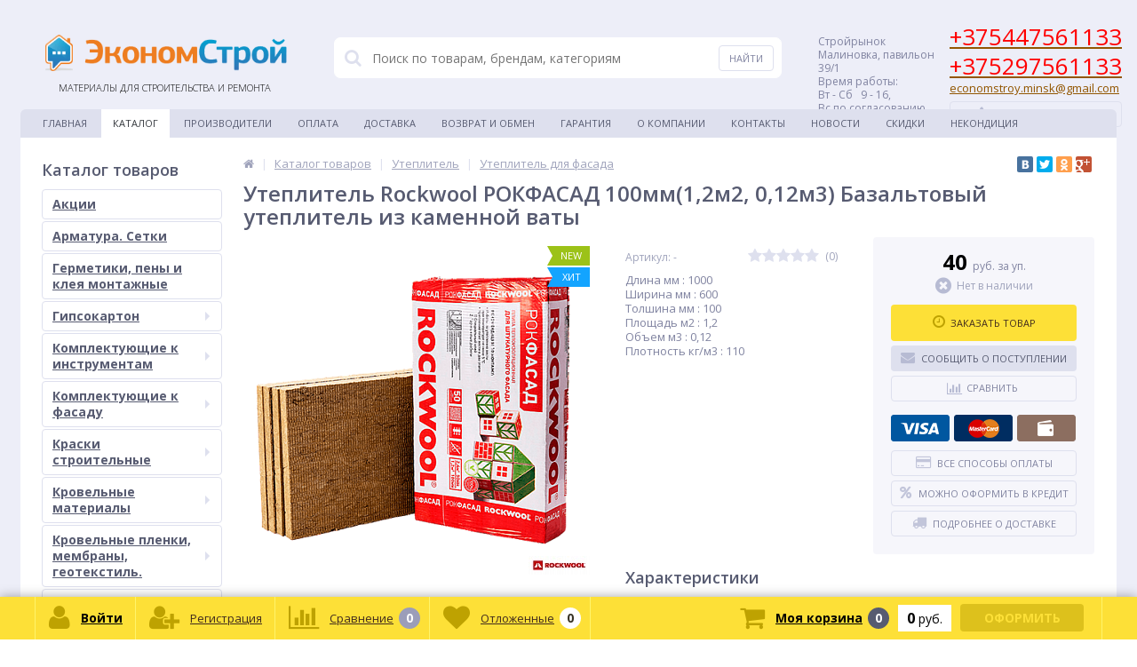

--- FILE ---
content_type: text/html; charset=UTF-8
request_url: https://economstroy.by/catalog/uteplitel/uteplitel-dlya-fasada/rockwool-rokfasad-100mm-1-2m2-0-12m3-bazaltovyy-uteplitel-iz-kamennoy-vaty/
body_size: 39567
content:

<!DOCTYPE html>
<html lang="ru">
<head>

<!-- Google tag (gtag.js) -->
<script async src="https://www.googletagmanager.com/gtag/js?id=G-XMJZ4VR8VC"></script>
<script>
  window.dataLayer = window.dataLayer || [];
  function gtag(){dataLayer.push(arguments);}
  gtag('js', new Date());

  gtag('config', 'G-XMJZ4VR8VC');
</script>

	<link rel="shortcut icon" type="image/x-icon" href="/bitrix/templates/elektro_flat/favicon.ico" />	
	<link rel="apple-touch-icon" sizes="57x57" href="/bitrix/templates/elektro_flat/favicon.ico" />
	<link rel="apple-touch-icon" sizes="114x114" href="/bitrix/templates/elektro_flat/favicon.ico" />
	<link rel="apple-touch-icon" sizes="72x72" href="/bitrix/templates/elektro_flat/favicon.ico" />
	<link rel="apple-touch-icon" sizes="144x144" href="/bitrix/templates/elektro_flat/favicon.ico" />
	<meta name="viewport" content="width=device-width, initial-scale=1.0" />
	<title>Утеплитель Rockwool РОКФАСАД 100мм купить в Минске с доставкой</title>
	<meta http-equiv="Content-Type" content="text/html; charset=UTF-8" />
<meta name="robots" content="index, follow" />
<meta name="keywords" content="Утеплитель, Rockwool, РОКФАСАД, 100мм, купить, в, Минске, с, доставкой" />
<meta name="description" content="Утеплитель Rockwool РОКФАСАД 100мм купить в Минске с доставкой, economstroy, для фасадов" />
<link href="https://maxcdn.bootstrapcdn.com/font-awesome/4.5.0/css/font-awesome.min.css" type="text/css"  rel="stylesheet" />
<link href="https://fonts.googleapis.com/css?family=Open+Sans:400,300,600,700&subset=latin,cyrillic-ext" type="text/css"  rel="stylesheet" />
<link href="/bitrix/css/makeitdev.makeitdev/style.css?1693811146917" type="text/css"  rel="stylesheet" />
<link href="/bitrix/js/main/core/css/core_popup.min.css?162567078615451" type="text/css"  rel="stylesheet" />
<link href="/bitrix/templates/elektro_flat/components/bitrix/sale.notice.product/.default/style.css?16256709722652" type="text/css"  rel="stylesheet" />
<link href="/bitrix/components/altop/catalog.comments/templates/.default/style.css?16256708334868" type="text/css"  rel="stylesheet" />
<link href="/bitrix/js/socialservices/css/ss.min.css?16256707874566" type="text/css"  rel="stylesheet" />
<link href="/bitrix/js/main/core/css/core.min.css?16256707862854" type="text/css"  data-template-style="true"  rel="stylesheet" />
<link href="/bitrix/templates/elektro_flat/colors.css?1693052673138021" type="text/css"  data-template-style="true"  rel="stylesheet" />
<link href="/bitrix/templates/elektro_flat/js/anythingslider/slider.css?16256709725127" type="text/css"  data-template-style="true"  rel="stylesheet" />
<link href="/bitrix/templates/elektro_flat/js/custom-forms/custom-forms.css?16256709724818" type="text/css"  data-template-style="true"  rel="stylesheet" />
<link href="/bitrix/templates/elektro_flat/js/fancybox/jquery.fancybox-1.3.1.css?16256709724461" type="text/css"  data-template-style="true"  rel="stylesheet" />
<link href="/bitrix/templates/elektro_flat/js/spectrum/spectrum.css?162567097214363" type="text/css"  data-template-style="true"  rel="stylesheet" />
<link href="/bitrix/components/altop/search.title/templates/.default/style.css?16256708346668" type="text/css"  data-template-style="true"  rel="stylesheet" />
<link href="/bitrix/components/altop/ask.price/templates/.default/style.css?16256708343347" type="text/css"  data-template-style="true"  rel="stylesheet" />
<link href="/bitrix/components/altop/ask.price/templates/order/style.css?16256708343219" type="text/css"  data-template-style="true"  rel="stylesheet" />
<link href="/bitrix/components/altop/buy.one.click/templates/.default/style.css?16256708343156" type="text/css"  data-template-style="true"  rel="stylesheet" />
<link href="/bitrix/panel/main/popup.css?162567087423084" type="text/css"  data-template-style="true"  rel="stylesheet" />
<link href="/bitrix/templates/elektro_flat/template_styles.css?1693225263204285" type="text/css"  data-template-style="true"  rel="stylesheet" />
<link href="/bitrix/templates/elektro_flat/custom.css?162567097238" type="text/css"  data-template-style="true"  rel="stylesheet" />
<script type="text/javascript">if(!window.BX)window.BX={};if(!window.BX.message)window.BX.message=function(mess){if(typeof mess=='object') for(var i in mess) BX.message[i]=mess[i]; return true;};</script>
<script type="text/javascript">(window.BX||top.BX).message({'JS_CORE_LOADING':'Загрузка...','JS_CORE_NO_DATA':'- Нет данных -','JS_CORE_WINDOW_CLOSE':'Закрыть','JS_CORE_WINDOW_EXPAND':'Развернуть','JS_CORE_WINDOW_NARROW':'Свернуть в окно','JS_CORE_WINDOW_SAVE':'Сохранить','JS_CORE_WINDOW_CANCEL':'Отменить','JS_CORE_WINDOW_CONTINUE':'Продолжить','JS_CORE_H':'ч','JS_CORE_M':'м','JS_CORE_S':'с','JSADM_AI_HIDE_EXTRA':'Скрыть лишние','JSADM_AI_ALL_NOTIF':'Показать все','JSADM_AUTH_REQ':'Требуется авторизация!','JS_CORE_WINDOW_AUTH':'Войти','JS_CORE_IMAGE_FULL':'Полный размер'});</script>
<script type="text/javascript">(window.BX||top.BX).message({'LANGUAGE_ID':'ru','FORMAT_DATE':'DD.MM.YYYY','FORMAT_DATETIME':'DD.MM.YYYY HH:MI:SS','COOKIE_PREFIX':'BITRIX_SM','SERVER_TZ_OFFSET':'10800','SITE_ID':'s1','SITE_DIR':'/','USER_ID':'','SERVER_TIME':'1768534400','USER_TZ_OFFSET':'0','USER_TZ_AUTO':'Y','bitrix_sessid':'a4c33616d929f1e6678ff024fe95dd48'});</script>


<script type="text/javascript" src="/bitrix/js/main/core/core.min.js?162567078677789"></script>
<script type="text/javascript" src="/bitrix/js/main/core/core_db.min.js?162567078510247"></script>
<script type="text/javascript" src="/bitrix/js/main/core/core_ajax.min.js?162567078623500"></script>
<script type="text/javascript" src="/bitrix/js/main/json/json2.min.js?16256707853442"></script>
<script type="text/javascript" src="/bitrix/js/main/core/core_ls.min.js?16256707857365"></script>
<script type="text/javascript" src="/bitrix/js/main/core/core_fx.min.js?16256707869768"></script>
<script type="text/javascript" src="/bitrix/js/main/core/core_frame_cache.min.js?162567078511334"></script>
<script type="text/javascript" src="/bitrix/js/main/jquery/jquery-1.8.3.min.js?162567078593636"></script>
<script type="text/javascript" src="/bitrix/js/main/core/core_window.js?162567078697284"></script>
<script type="text/javascript" src="/bitrix/js/main/core/core_popup.min.js?162567078648272"></script>
<script type="text/javascript" src="/bitrix/js/main/cphttprequest.min.js?16256707853623"></script>
<script type="text/javascript" src="/bitrix/js/socialservices/ss.js?16256707871419"></script>
<script type="text/javascript" src="/bitrix/js/makeitdev.makeitdev/script.js?16938111461827"></script>
<script type="text/javascript">
					(function () {
						"use strict";

						var counter = function ()
						{
							var cookie = (function (name) {
								var parts = ("; " + document.cookie).split("; " + name + "=");
								if (parts.length == 2) {
									try {return JSON.parse(decodeURIComponent(parts.pop().split(";").shift()));}
									catch (e) {}
								}
							})("BITRIX_CONVERSION_CONTEXT_s1");

							if (cookie && cookie.EXPIRE >= BX.message("SERVER_TIME"))
								return;

							var request = new XMLHttpRequest();
							request.open("POST", "/bitrix/tools/conversion/ajax_counter.php", true);
							request.setRequestHeader("Content-type", "application/x-www-form-urlencoded");
							request.send(
								"SITE_ID="+encodeURIComponent("s1")+
								"&sessid="+encodeURIComponent(BX.bitrix_sessid())+
								"&HTTP_REFERER="+encodeURIComponent(document.referrer)
							);
						};

						if (window.frameRequestStart === true)
							BX.addCustomEvent("onFrameDataReceived", counter);
						else
							BX.ready(counter);
					})();
				</script>

		<script type='text/javascript'>
			$(function() {
				$.countdown.regionalOptions['ru'] = {
					labels: ['лет', 'месяцев', 'недель', 'дней', 'часов', 'мин.', 'сек.'],
					labels1: ['год', 'месяц', 'неделя', 'день', 'час', 'мин.', 'сек.'],
					labels2: ['года', 'месяца', 'недели', 'дня', 'часа', 'мин.', 'сек.'],
					compactLabels: ['л', 'м', 'н', 'д'],
					compactLabels1: ['г', 'м', 'н', 'д'],
					whichLabels: function(amount) {
						var units = amount % 10;
						var tens = Math.floor((amount % 100) / 10);
						return (amount == 1 ? 1 : (units >= 2 && units <= 4 && tens != 1 ? 2 : (units == 1 && tens != 1 ? 1 : 0)));
					},
					digits: ['0', '1', '2', '3', '4', '5', '6', '7', '8', '9'],
					timeSeparator: ':',
					isRTL: false
				};
				$.countdown.setDefaults($.countdown.regionalOptions['ru']);
			});
		</script>
	
<script type="text/javascript">var ajaxMessages = {wait:"Загрузка..."}</script>
<meta property='og:title' content='Утеплитель Rockwool РОКФАСАД   100мм(1,2м2, 0,12м3) Базальтовый утеплитель из каменной ваты' />
<meta property='og:description' content='Длина мм : 1000
 Ширина мм : 600
 Толшина мм : 100
 Площадь м2 : 1,2
 Объем м3 : 0,12
 Плотность кг/м3 : 110' />
<meta property='og:url' content='/catalog/uteplitel/uteplitel-dlya-fasada/rockwool-rokfasad-100mm-1-2m2-0-12m3-bazaltovyy-uteplitel-iz-kamennoy-vaty/' />
<meta property='og:image' content='/upload/iblock/30f/30f28b13317a82579d3bc2834fe75834.png' />
<meta property='og:image' content='/upload/iblock/ae7/ae74facf67e02f6252226449d035c3e7.jpg' />
<meta property='og:image' content='/upload/iblock/79d/79d253f0fc966f65f98c982a048ecf77.jpg' />
<meta property='og:image' content='/upload/iblock/311/3115e223cb34fbf628ffef196a7135c5.jpg' />
<link rel="canonical" href="https://economstroy.by/catalog/uteplitel/uteplitel-dlya-fasada/rockwool-rokfasad-100mm-1-2m2-0-12m3-bazaltovyy-uteplitel-iz-kamennoy-vaty/" />
<script id="makeitdev_makeitdev-params" data-params='{"switch_on":"Y","radius":"7","color":"","color_select":"#edc01d","color_svg":"white","side":"right","indent_side":"20","speed":"normal","view_type":"type2"}'></script>



<script type="text/javascript" src="/bitrix/templates/elektro_flat/js/jquery.cookie.js?16256709723095"></script>
<script type="text/javascript" src="/bitrix/templates/elektro_flat/js/jquery.scrollUp.js?16256709721842"></script>
<script type="text/javascript" src="/bitrix/templates/elektro_flat/js/moremenu.js?16256709723406"></script>
<script type="text/javascript" src="/bitrix/templates/elektro_flat/js/anythingslider/jquery.easing.1.2.js?16256709724406"></script>
<script type="text/javascript" src="/bitrix/templates/elektro_flat/js/anythingslider/jquery.anythingslider.js?162567097218087"></script>
<script type="text/javascript" src="/bitrix/templates/elektro_flat/js/custom-forms/jquery.custom-forms.js?16256709723042"></script>
<script type="text/javascript" src="/bitrix/templates/elektro_flat/js/fancybox/jquery.fancybox-1.3.1.pack.js?162567097214386"></script>
<script type="text/javascript" src="/bitrix/templates/elektro_flat/js/spectrum/spectrum.js?162567097279106"></script>
<script type="text/javascript" src="/bitrix/templates/elektro_flat/js/countUp.min.js?16256709722608"></script>
<script type="text/javascript" src="/bitrix/templates/elektro_flat/js/countdown/jquery.plugin.js?162567097211170"></script>
<script type="text/javascript" src="/bitrix/templates/elektro_flat/js/countdown/jquery.countdown.js?162567097235865"></script>
<script type="text/javascript" src="/bitrix/templates/elektro_flat/js/main.js?16256709724070"></script>
<script type="text/javascript" src="/bitrix/templates/elektro_flat/script.js?16256709722804"></script>
<script type="text/javascript" src="/bitrix/components/altop/search.title/script.js?16256708348506"></script>
<script type="text/javascript" src="/bitrix/components/altop/search.title/templates/.default/script.js?162567083417312"></script>
<script type="text/javascript" src="/bitrix/components/altop/ask.price/templates/.default/script.js?1625670834807"></script>
<script type="text/javascript" src="/bitrix/components/altop/ask.price/templates/order/script.js?1625670834768"></script>
<script type="text/javascript" src="/bitrix/components/altop/buy.one.click/templates/.default/script.js?16256708341757"></script>
<script type="text/javascript" src="/bitrix/templates/elektro_flat/components/bitrix/sale.basket.basket.line/.default/script.js?16256709721604"></script>
<script type="text/javascript" src="/bitrix/templates/elektro_flat/components/bitrix/catalog/.default/bitrix/catalog.element/.default/script.js?162567097223652"></script>
<script type="text/javascript" src="/bitrix/components/altop/catalog.comments/templates/.default/script.js?1625670833875"></script>
<script type="text/javascript" src="/bitrix/components/altop/catalog.top/templates/related/script.js?162567083319143"></script>
<script type="text/javascript" src="/bitrix/templates/elektro_flat/components/bitrix/catalog.bigdata.products/.default/script.js?162567097222872"></script>
<script type="text/javascript" src="/bitrix/templates/elektro_flat/components/bitrix/socserv.auth.form/icons/script.js?1625670972474"></script>
<script type="text/javascript">var _ba = _ba || []; _ba.push(["aid", "d6169df1acfd31d752149e91d98f9e13"]); _ba.push(["host", "economstroy.by"]); _ba.push(["ad[ct][item]", "[base64]"]);_ba.push(["ad[ct][user_id]", function(){return BX.message("USER_ID") ? BX.message("USER_ID") : 0;}]);_ba.push(["ad[ct][recommendation]", function() {var rcmId = "";var cookieValue = BX.getCookie("BITRIX_SM_RCM_PRODUCT_LOG");var productId = 23640;var cItems = [];var cItem;if (cookieValue){cItems = cookieValue.split(".");}var i = cItems.length;while (i--){cItem = cItems[i].split("-");if (cItem[0] == productId){rcmId = cItem[1];break;}}return rcmId;}]);_ba.push(["ad[ct][v]", "2"]);(function() {var ba = document.createElement("script"); ba.type = "text/javascript"; ba.async = true;ba.src = (document.location.protocol == "https:" ? "https://" : "http://") + "bitrix.info/ba.js";var s = document.getElementsByTagName("script")[0];s.parentNode.insertBefore(ba, s);})();</script>


	
<meta name="google-site-verification" content="iXntTN419tun7MX4Ti-VX0psy7DQW7af_udhTJRzI2w" />
<meta name="geo.position" content="53.8862162;27.4806838" />
<meta name="geo.region" content="BY-" />
<meta name="ICBM" content="53.8862162, 27.4806838" />
<meta property="og:title" content="Материалы для строительства и ремонта в Минске. Доставка по РБ" />
<meta property="og:type" content="website" />
<meta property="og:image" content="https://opt-1089366.ssl.1c-bitrix-cdn.ru/bitrix/templates/elektro_flat/images/logo%20new%20lite.png?151021785311767" />
<link rel="image_src" href="https://opt-1089366.ssl.1c-bitrix-cdn.ru/bitrix/templates/elektro_flat/images/logo%20new%20lite.png?151021785311767"  />
<meta property="og:url" content="/" />
<meta property="og:description" content="Интернет-магазин «EconomStroy.by» предлагает купить материалы для строительства в Минске. Широкий выбор материалов для ремонта с доставкой по всей Беларуси" />
<!--web.it-center-->
<script src="//web.it-center.by/nw" defer async></script>
</head>
<body itemscope itemtype="http://schema.org/WebPage">
			
	<div class="bx-panel">
			</div>	
	<div class="body">
		<div class="page-wrapper">
			<div class="pop-up-bg callback_body"></div>
			<div class="pop-up callback">
				<a href="javascript:void(0)" class="pop-up-close callback_close"><i class="fa fa-times"></i></a>
				<div class="h1">Заказать звонок</div>
							</div>
						<div class="center">
				<header>					
					<div class="header_1">
						<div class="logo">
							 <a href="/"> <img width="290px" alt="logo" src="/bitrix/templates/elektro_flat/images/logo new lite.png">
<span style="color: #000;">Материалы для строительства и ремонта</span></a><br>						</div>
					</div>
					<div class="header_2">
							<div id="altop_search" class="form-box" style="margin:42px 0px 0px 0px">
		<form action="/catalog/">
			<i class="fa fa-search"></i>
			<input type="text" name="q" id="title-search-input" class="" maxlength="50" autocomplete="off" placeholder="Поиск по товарам, брендам, категориям" value="" />
			<input type="submit" name="submit" class="" value="Найти" />
		</form>
	</div>

<script type="text/javascript">
	var jsControl = new JCTitleSearch({
		'WAIT_IMAGE': '/bitrix/themes/.default/images/wait.gif',
		'AJAX_PAGE' : '/catalog/uteplitel/uteplitel-dlya-fasada/rockwool-rokfasad-100mm-1-2m2-0-12m3-bazaltovyy-uteplitel-iz-kamennoy-vaty/',
		'CONTAINER_ID': 'altop_search',
		'INPUT_ID': 'title-search-input',
		'MIN_QUERY_LEN': 3
	});
</script> 					</div>
					<div class="header_3">
						<div class="schedule">
							<p>
</p>
<p>
	 Стройрынок Малиновка, павильон 39/1<br>
	 Время работы:
</p>
<p>
	Вт - Сб&nbsp; &nbsp;9 - 16,
</p>
<p>
	Вс по согласованию
</p>
<p>
 <br>
</p>						</div>
					</div>
					<div class="header_4">
						<div class="telephone">
							<a href="tel:+375297561133"><span style="color: #ff0000; font-size: 26px;">+375447561133</span></a><br>
 <a href="tel:+375447561133"><span style="color: #ff0000; font-size: 26px;">+375297561133</span></a> <a href="mailto:economstroy.minsk@gmail.com">
economstroy.minsk@gmail.com</a><br>							<a class="btn_buy apuo callback_anch" href="#"><span class="cont"><i class="fa fa-phone"></i><span class="text">Заказать звонок</span></span></a>
						</div>
					</div>
											<div class="top-menu">
								<ul class="store-horizontal">
		<li>
			<a href="/" >Главная</a>
		</li>
		
			
																		<li><a href="/catalog/" class="root-item-selected">Каталог</a></li>
												
						
		
			
																		<li><a href="/vendors/" class="root-item">Производители</a></li>
												
						
		
			
																		<li><a href="/payments/" class="root-item">Оплата</a></li>
												
						
		
			
																		<li><a href="/delivery/" class="root-item">Доставка</a></li>
												
						
		
			
																		<li><a href="/returns/" class="root-item">Возврат и обмен</a></li>
												
						
		
			
																		<li><a href="/warranty/" class="root-item">Гарантия</a></li>
												
						
		
			
																		<li><a href="/about/" class="root-item">О Компании</a></li>
												
						
		
			
																		<li><a href="/contacts/" class="root-item">Контакты</a></li>
												
						
		
			
																		<li><a href="/news/" class="root-item">Новости</a></li>
												
						
		
			
																		<li><a href="/skidki/" class="root-item">Скидки</a></li>
												
						
		
			
																		<li><a href="https://economstroy.by/catalog/nekonditsiya-utsenka-tovara/" class="root-item">Некондиция</a></li>
												
						
		
			</ul>
						</div>
										
				</header>
				<div class="top_panel">
					<div class="panel_1">
						
<ul class="section-vertical">
	<li>
		<a href="javascript:void(0)" class="showsection"><i class="fa fa-bars"></i><span>Каталог</span></a>
		<div class="catalog-section-list" style="display:none;">
							<div class="catalog-section">
											<div class="catalog-section-title" style="margin:0px 0px 2px 0px;">
							<a href="/catalog/aktsii/">Акции</a>
													</div>
														</div>			
							<div class="catalog-section">
											<div class="catalog-section-title" style="margin:0px 0px 2px 0px;">
							<a href="/catalog/armatura-setki/">Арматура. Сетки</a>
													</div>
														</div>			
							<div class="catalog-section">
											<div class="catalog-section-title" style="margin:0px 0px 2px 0px;">
							<a href="/catalog/germetiki-peny-i-kleya-montazhnye/">Герметики, пены и клея монтажные</a>
													</div>
														</div>			
							<div class="catalog-section">
											<div class="catalog-section-title" style="margin:0px 0px 4px 0px;">
							<a href="/catalog/gipsokartonnye-sistemy/">Гипсокартон </a>
															<span class="showsectionchild"><i class="fa fa-minus"></i><i class="fa fa-plus"></i><i class="fa fa-minus-circle"></i><i class="fa fa-plus-circle"></i></span>
													</div>
																<div class="catalog-section-childs" style="display:none;">
															<div class="catalog-section-child">
									<a href="/catalog/gipsokartonnye-sistemy/gipsokartonnye-listy-gklv-gklov/">
										<span class="child">
											<span class="image">
																									<img src="/bitrix/templates/elektro_flat/images/no-photo.jpg" width="50" height="50" alt="Влагостойкий гипсокартон (ГКЛВ, ГКЛОВ)" />
																							</span>
											<span class="text">Влагостойкий гипсокартон (ГКЛВ, ГКЛОВ)</span>
										</span>
									</a>
								</div>
															<div class="catalog-section-child">
									<a href="/catalog/gipsokartonnye-sistemy/lenty-dlya-gipsokartona-serpyanka/">
										<span class="child">
											<span class="image">
																									<img src="/bitrix/templates/elektro_flat/images/no-photo.jpg" width="50" height="50" alt="Ленты для гипсокартона, серпянка" />
																							</span>
											<span class="text">Ленты для гипсокартона, серпянка</span>
										</span>
									</a>
								</div>
															<div class="catalog-section-child">
									<a href="/catalog/gipsokartonnye-sistemy/profil-dlya-gipsokartona/">
										<span class="child">
											<span class="image">
																									<img src="/bitrix/templates/elektro_flat/images/no-photo.jpg" width="50" height="50" alt="Профиль для гипсокартона" />
																							</span>
											<span class="text">Профиль для гипсокартона</span>
										</span>
									</a>
								</div>
														<div class="clr"></div>
						</div>
									</div>			
							<div class="catalog-section">
											<div class="catalog-section-title" style="margin:0px 0px 4px 0px;">
							<a href="/catalog/komplektuyushchie-k-instrumentam/">Комплектующие к инструментам</a>
															<span class="showsectionchild"><i class="fa fa-minus"></i><i class="fa fa-plus"></i><i class="fa fa-minus-circle"></i><i class="fa fa-plus-circle"></i></span>
													</div>
																<div class="catalog-section-childs" style="display:none;">
															<div class="catalog-section-child">
									<a href="/catalog/komplektuyushchie-k-instrumentam/oborudovanie-dlya-rezki-i-bureniya/">
										<span class="child">
											<span class="image">
																									<img src="/bitrix/templates/elektro_flat/images/no-photo.jpg" width="50" height="50" alt="оборудование для резки и бурения" />
																							</span>
											<span class="text">оборудование для резки и бурения</span>
										</span>
									</a>
								</div>
															<div class="catalog-section-child">
									<a href="/catalog/komplektuyushchie-k-instrumentam/elektrody-svarochnye/">
										<span class="child">
											<span class="image">
																									<img src="/bitrix/templates/elektro_flat/images/no-photo.jpg" width="50" height="50" alt="Электроды сварочные" />
																							</span>
											<span class="text">Электроды сварочные</span>
										</span>
									</a>
								</div>
														<div class="clr"></div>
						</div>
									</div>			
							<div class="catalog-section">
																<div class="catalog-section-childs" style="display:none;">
															<div class="catalog-section-child">
									<a href="/catalog/komplektuyushchie-k-instrumentam/oborudovanie-dlya-rezki-i-bureniya/dreli-i-dvigateli-almaznogo-bureniya/">
										<span class="child">
											<span class="image">
																									<img src="/bitrix/templates/elektro_flat/images/no-photo.jpg" width="50" height="50" alt=" Дрели и двигатели алмазного бурения" />
																							</span>
											<span class="text"> Дрели и двигатели алмазного бурения</span>
										</span>
									</a>
								</div>
															<div class="catalog-section-child">
									<a href="/catalog/komplektuyushchie-k-instrumentam/oborudovanie-dlya-rezki-i-bureniya/almaznye-diski/">
										<span class="child">
											<span class="image">
																									<img src="/bitrix/templates/elektro_flat/images/no-photo.jpg" width="50" height="50" alt="алмазные диски" />
																							</span>
											<span class="text">алмазные диски</span>
										</span>
									</a>
								</div>
															<div class="catalog-section-child">
									<a href="/catalog/komplektuyushchie-k-instrumentam/oborudovanie-dlya-rezki-i-bureniya/almaznye-koronki-dlya-podrozetnikov/">
										<span class="child">
											<span class="image">
																									<img src="/bitrix/templates/elektro_flat/images/no-photo.jpg" width="50" height="50" alt="Алмазные коронки для подрозетников" />
																							</span>
											<span class="text">Алмазные коронки для подрозетников</span>
										</span>
									</a>
								</div>
														<div class="clr"></div>
						</div>
									</div>			
							<div class="catalog-section">
																<div class="catalog-section-childs" style="display:none;">
															<div class="catalog-section-child">
									<a href="/catalog/komplektuyushchie-k-instrumentam/oborudovanie-dlya-rezki-i-bureniya/almaznye-diski/almaznye-diski-po-betonu/">
										<span class="child">
											<span class="image">
																									<img src="/bitrix/templates/elektro_flat/images/no-photo.jpg" width="50" height="50" alt="алмазные диски по бетону" />
																							</span>
											<span class="text">алмазные диски по бетону</span>
										</span>
									</a>
								</div>
															<div class="catalog-section-child">
									<a href="/catalog/komplektuyushchie-k-instrumentam/oborudovanie-dlya-rezki-i-bureniya/almaznye-diski/almaznye-diski-po-plitke/">
										<span class="child">
											<span class="image">
																									<img src="/bitrix/templates/elektro_flat/images/no-photo.jpg" width="50" height="50" alt="алмазные диски по плитке" />
																							</span>
											<span class="text">алмазные диски по плитке</span>
										</span>
									</a>
								</div>
															<div class="catalog-section-child">
									<a href="/catalog/komplektuyushchie-k-instrumentam/oborudovanie-dlya-rezki-i-bureniya/almaznye-diski/almaznye-chashki-/">
										<span class="child">
											<span class="image">
																									<img src="/bitrix/templates/elektro_flat/images/no-photo.jpg" width="50" height="50" alt="алмазные чашки " />
																							</span>
											<span class="text">алмазные чашки </span>
										</span>
									</a>
								</div>
														<div class="clr"></div>
						</div>
									</div>			
							<div class="catalog-section">
											<div class="catalog-section-title" style="margin:0px 0px 4px 0px;">
							<a href="/catalog/komplektuyushchie-k-fasadu/">Комплектующие к фасаду</a>
															<span class="showsectionchild"><i class="fa fa-minus"></i><i class="fa fa-plus"></i><i class="fa fa-minus-circle"></i><i class="fa fa-plus-circle"></i></span>
													</div>
																<div class="catalog-section-childs" style="display:none;">
															<div class="catalog-section-child">
									<a href="/catalog/komplektuyushchie-k-fasadu/armiruyushchie-materialy-dlya-fasadnykh-i-shtukaturnykh-rabot/">
										<span class="child">
											<span class="image">
																									<img src="/bitrix/templates/elektro_flat/images/no-photo.jpg" width="50" height="50" alt="Армирующие материалы для фасадных и штукатурных работ" />
																							</span>
											<span class="text">Армирующие материалы для фасадных и штукатурных работ</span>
										</span>
									</a>
								</div>
															<div class="catalog-section-child">
									<a href="/catalog/komplektuyushchie-k-fasadu/lenty-i-setki-stroitelnye/">
										<span class="child">
											<span class="image">
																									<img src="/bitrix/templates/elektro_flat/images/no-photo.jpg" width="50" height="50" alt="Сетки строительные (фасадные)" />
																							</span>
											<span class="text">Сетки строительные (фасадные)</span>
										</span>
									</a>
								</div>
														<div class="clr"></div>
						</div>
									</div>			
							<div class="catalog-section">
											<div class="catalog-section-title" style="margin:0px 0px 4px 0px;">
							<a href="/catalog/kraski-stroitelnye/">Краски строительные</a>
															<span class="showsectionchild"><i class="fa fa-minus"></i><i class="fa fa-plus"></i><i class="fa fa-minus-circle"></i><i class="fa fa-plus-circle"></i></span>
													</div>
																<div class="catalog-section-childs" style="display:none;">
															<div class="catalog-section-child">
									<a href="/catalog/kraski-stroitelnye/kraski-stroitelnye-dlya-vnutrennikh-rabot/">
										<span class="child">
											<span class="image">
																									<img src="/bitrix/templates/elektro_flat/images/no-photo.jpg" width="50" height="50" alt="Краски для стен и других внутренних работ" />
																							</span>
											<span class="text">Краски для стен и других внутренних работ</span>
										</span>
									</a>
								</div>
														<div class="clr"></div>
						</div>
									</div>			
							<div class="catalog-section">
											<div class="catalog-section-title" style="margin:0px 0px 4px 0px;">
							<a href="/catalog/krovelnye-materialy/">Кровельные материалы</a>
															<span class="showsectionchild"><i class="fa fa-minus"></i><i class="fa fa-plus"></i><i class="fa fa-minus-circle"></i><i class="fa fa-plus-circle"></i></span>
													</div>
																<div class="catalog-section-childs" style="display:none;">
															<div class="catalog-section-child">
									<a href="/catalog/krovelnye-materialy/bitumnye-rulonnye-materialy-i-komplektatsiya/">
										<span class="child">
											<span class="image">
																									<img src="/bitrix/templates/elektro_flat/images/no-photo.jpg" width="50" height="50" alt="Битумные рулонные материалы и комплектация" />
																							</span>
											<span class="text">Битумные рулонные материалы и комплектация</span>
										</span>
									</a>
								</div>
															<div class="catalog-section-child">
									<a href="/catalog/krovelnye-materialy/konkovo-karniznaya-cherepitsa/">
										<span class="child">
											<span class="image">
																									<img src="/bitrix/templates/elektro_flat/images/no-photo.jpg" width="50" height="50" alt="Коньково-карнизная черепица" />
																							</span>
											<span class="text">Коньково-карнизная черепица</span>
										</span>
									</a>
								</div>
															<div class="catalog-section-child">
									<a href="/catalog/krovelnye-materialy/komplektatsiya-dlya-krovli/">
										<span class="child">
											<span class="image">
																									<img src="/bitrix/templates/elektro_flat/images/no-photo.jpg" width="50" height="50" alt="Комплектация для кровли" />
																							</span>
											<span class="text">Комплектация для кровли</span>
										</span>
									</a>
								</div>
															<div class="catalog-section-child">
									<a href="/catalog/krovelnye-materialy/vodostochnye-sistemy-pvkh/">
										<span class="child">
											<span class="image">
																									<img src="/bitrix/templates/elektro_flat/images/no-photo.jpg" width="50" height="50" alt="Водосточные системы ПВХ" />
																							</span>
											<span class="text">Водосточные системы ПВХ</span>
										</span>
									</a>
								</div>
														<div class="clr"></div>
						</div>
									</div>			
							<div class="catalog-section">
																<div class="catalog-section-childs" style="display:none;">
															<div class="catalog-section-child">
									<a href="/catalog/krovelnye-materialy/bitumnye-rulonnye-materialy-i-komplektatsiya/mastiki-praymery-bitum/">
										<span class="child">
											<span class="image">
																									<img src="/bitrix/templates/elektro_flat/images/no-photo.jpg" width="50" height="50" alt="Мастики. Праймеры. Битум" />
																							</span>
											<span class="text">Мастики. Праймеры. Битум</span>
										</span>
									</a>
								</div>
															<div class="catalog-section-child">
									<a href="/catalog/krovelnye-materialy/bitumnye-rulonnye-materialy-i-komplektatsiya/ruberoid-pergamin/">
										<span class="child">
											<span class="image">
																									<img src="/bitrix/templates/elektro_flat/images/no-photo.jpg" width="50" height="50" alt="Рубероид, пергамин" />
																							</span>
											<span class="text">Рубероид, пергамин</span>
										</span>
									</a>
								</div>
															<div class="catalog-section-child">
									<a href="/catalog/krovelnye-materialy/bitumnye-rulonnye-materialy-i-komplektatsiya/rulonnaya-naplavlyaemaya-krovlya/">
										<span class="child">
											<span class="image">
																									<img src="/bitrix/templates/elektro_flat/images/no-photo.jpg" width="50" height="50" alt="Рулонная наплавляемая кровля" />
																							</span>
											<span class="text">Рулонная наплавляемая кровля</span>
										</span>
									</a>
								</div>
														<div class="clr"></div>
						</div>
									</div>			
							<div class="catalog-section">
																<div class="catalog-section-childs" style="display:none;">
															<div class="catalog-section-child">
									<a href="/catalog/krovelnye-materialy/komplektatsiya-dlya-krovli/gvozdi/">
										<span class="child">
											<span class="image">
																									<img src="/bitrix/templates/elektro_flat/images/no-photo.jpg" width="50" height="50" alt="Гвозди" />
																							</span>
											<span class="text">Гвозди</span>
										</span>
									</a>
								</div>
														<div class="clr"></div>
						</div>
									</div>			
							<div class="catalog-section">
																<div class="catalog-section-childs" style="display:none;">
															<div class="catalog-section-child">
									<a href="/catalog/krovelnye-materialy/vodostochnye-sistemy-pvkh/vodostochnaya-sistema-bryza/">
										<span class="child">
											<span class="image">
																									<img src="/bitrix/templates/elektro_flat/images/no-photo.jpg" width="50" height="50" alt="Водосточная система Bryza" />
																							</span>
											<span class="text">Водосточная система Bryza</span>
										</span>
									</a>
								</div>
															<div class="catalog-section-child">
									<a href="/catalog/krovelnye-materialy/vodostochnye-sistemy-pvkh/vodostochnaya-sistema-alta-profil/">
										<span class="child">
											<span class="image">
																									<img src="/bitrix/templates/elektro_flat/images/no-photo.jpg" width="50" height="50" alt="Водосточная система Альта Профиль" />
																							</span>
											<span class="text">Водосточная система Альта Профиль</span>
										</span>
									</a>
								</div>
														<div class="clr"></div>
						</div>
									</div>			
							<div class="catalog-section">
																<div class="catalog-section-childs" style="display:none;">
															<div class="catalog-section-child">
									<a href="/catalog/krovelnye-materialy/vodostochnye-sistemy-pvkh/vodostochnaya-sistema-alta-profil/vodostochnaya-sistema-alta-profil-elit/">
										<span class="child">
											<span class="image">
																									<img src="/bitrix/templates/elektro_flat/images/no-photo.jpg" width="50" height="50" alt="Водосточная система Альта Профиль Элит" />
																							</span>
											<span class="text">Водосточная система Альта Профиль Элит</span>
										</span>
									</a>
								</div>
														<div class="clr"></div>
						</div>
									</div>			
							<div class="catalog-section">
											<div class="catalog-section-title" style="margin:0px 0px 4px 0px;">
							<a href="/catalog/podkrovelnye-plenki-i-membrany/">Кровельные пленки, мембраны, геотекстиль.</a>
															<span class="showsectionchild"><i class="fa fa-minus"></i><i class="fa fa-plus"></i><i class="fa fa-minus-circle"></i><i class="fa fa-plus-circle"></i></span>
													</div>
																<div class="catalog-section-childs" style="display:none;">
															<div class="catalog-section-child">
									<a href="/catalog/podkrovelnye-plenki-i-membrany/gidroizolyatsionnye-plenki/">
										<span class="child">
											<span class="image">
																									<img src="/bitrix/templates/elektro_flat/images/no-photo.jpg" width="50" height="50" alt="Гидроизоляционные пленки и мембраны" />
																							</span>
											<span class="text">Гидроизоляционные пленки и мембраны</span>
										</span>
									</a>
								</div>
															<div class="catalog-section-child">
									<a href="/catalog/podkrovelnye-plenki-i-membrany/membrany-krovelnye/">
										<span class="child">
											<span class="image">
																									<img src="/bitrix/templates/elektro_flat/images/no-photo.jpg" width="50" height="50" alt="Мембраны кровельные" />
																							</span>
											<span class="text">Мембраны кровельные</span>
										</span>
									</a>
								</div>
															<div class="catalog-section-child">
									<a href="/catalog/podkrovelnye-plenki-i-membrany/paroizolyatsionnye-plenki/">
										<span class="child">
											<span class="image">
																									<img src="/bitrix/templates/elektro_flat/images/no-photo.jpg" width="50" height="50" alt="Пароизоляционные пленки" />
																							</span>
											<span class="text">Пароизоляционные пленки</span>
										</span>
									</a>
								</div>
														<div class="clr"></div>
						</div>
									</div>			
							<div class="catalog-section">
											<div class="catalog-section-title" style="margin:0px 0px 4px 0px;">
							<a href="/catalog/nekonditsiya-utsenka-tovara/">Некондиция. Уценка товара</a>
															<span class="showsectionchild"><i class="fa fa-minus"></i><i class="fa fa-plus"></i><i class="fa fa-minus-circle"></i><i class="fa fa-plus-circle"></i></span>
													</div>
																<div class="catalog-section-childs" style="display:none;">
															<div class="catalog-section-child">
									<a href="/catalog/nekonditsiya-utsenka-tovara/naplavlyaemaya-krovlya-i-gidroizolyatsiya/">
										<span class="child">
											<span class="image">
																									<img src="/bitrix/templates/elektro_flat/images/no-photo.jpg" width="50" height="50" alt="Наплавляемая кровля и гидроизоляция" />
																							</span>
											<span class="text">Наплавляемая кровля и гидроизоляция</span>
										</span>
									</a>
								</div>
															<div class="catalog-section-child">
									<a href="/catalog/nekonditsiya-utsenka-tovara/plenka-polietilenovaya/">
										<span class="child">
											<span class="image">
																									<img src="/bitrix/templates/elektro_flat/images/no-photo.jpg" width="50" height="50" alt="Пленка полиэтиленовая" />
																							</span>
											<span class="text">Пленка полиэтиленовая</span>
										</span>
									</a>
								</div>
															<div class="catalog-section-child">
									<a href="/catalog/nekonditsiya-utsenka-tovara/ruberoid-i-pergamin5011/">
										<span class="child">
											<span class="image">
																									<img src="/bitrix/templates/elektro_flat/images/no-photo.jpg" width="50" height="50" alt="Рубероид и Пергамин" />
																							</span>
											<span class="text">Рубероид и Пергамин</span>
										</span>
									</a>
								</div>
															<div class="catalog-section-child">
									<a href="/catalog/nekonditsiya-utsenka-tovara/ruberoid-i-pergamin/">
										<span class="child">
											<span class="image">
																									<img src="/bitrix/templates/elektro_flat/images/no-photo.jpg" width="50" height="50" alt="Рубероид и Пергамин" />
																							</span>
											<span class="text">Рубероид и Пергамин</span>
										</span>
									</a>
								</div>
															<div class="catalog-section-child">
									<a href="/catalog/nekonditsiya-utsenka-tovara/elektroinstrument/">
										<span class="child">
											<span class="image">
																									<img src="/bitrix/templates/elektro_flat/images/no-photo.jpg" width="50" height="50" alt="Электроинструмент" />
																							</span>
											<span class="text">Электроинструмент</span>
										</span>
									</a>
								</div>
														<div class="clr"></div>
						</div>
									</div>			
							<div class="catalog-section">
											<div class="catalog-section-title" style="margin:0px 0px 4px 0px;">
							<a href="/catalog/sad-i-ogorod/">Сад и огород</a>
															<span class="showsectionchild"><i class="fa fa-minus"></i><i class="fa fa-plus"></i><i class="fa fa-minus-circle"></i><i class="fa fa-plus-circle"></i></span>
													</div>
																<div class="catalog-section-childs" style="display:none;">
															<div class="catalog-section-child">
									<a href="/catalog/sad-i-ogorod/geotekstil/">
										<span class="child">
											<span class="image">
																									<img src="/bitrix/templates/elektro_flat/images/no-photo.jpg" width="50" height="50" alt="Геотекстиль и агроткань." />
																							</span>
											<span class="text">Геотекстиль и агроткань.</span>
										</span>
									</a>
								</div>
															<div class="catalog-section-child">
									<a href="/catalog/sad-i-ogorod/drenazhnaya-sistema-i-livnevaya-kanalizatsiya/">
										<span class="child">
											<span class="image">
																									<img src="/bitrix/templates/elektro_flat/images/no-photo.jpg" width="50" height="50" alt="Дренажная система и ливневая канализация" />
																							</span>
											<span class="text">Дренажная система и ливневая канализация</span>
										</span>
									</a>
								</div>
														<div class="clr"></div>
						</div>
									</div>			
							<div class="catalog-section">
																<div class="catalog-section-childs" style="display:none;">
															<div class="catalog-section-child">
									<a href="/catalog/sad-i-ogorod/drenazhnaya-sistema-i-livnevaya-kanalizatsiya/lotki-vodootvodnye/">
										<span class="child">
											<span class="image">
																									<img src="/bitrix/templates/elektro_flat/images/no-photo.jpg" width="50" height="50" alt="Лотки водоотводные" />
																							</span>
											<span class="text">Лотки водоотводные</span>
										</span>
									</a>
								</div>
														<div class="clr"></div>
						</div>
									</div>			
							<div class="catalog-section">
											<div class="catalog-section-title" style="margin:0px 0px 4px 0px;">
							<a href="/catalog/sayding-naruzhnyy/">Сайдинг наружный</a>
															<span class="showsectionchild"><i class="fa fa-minus"></i><i class="fa fa-plus"></i><i class="fa fa-minus-circle"></i><i class="fa fa-plus-circle"></i></span>
													</div>
																<div class="catalog-section-childs" style="display:none;">
															<div class="catalog-section-child">
									<a href="/catalog/sayding-naruzhnyy/sayding-vinilovyy-alta-profil-i-komplektuyushchie/">
										<span class="child">
											<span class="image">
																									<img src="/bitrix/templates/elektro_flat/images/no-photo.jpg" width="50" height="50" alt="Сайдинг виниловый Альта-Профиль и комплектующие" />
																							</span>
											<span class="text">Сайдинг виниловый Альта-Профиль и комплектующие</span>
										</span>
									</a>
								</div>
														<div class="clr"></div>
						</div>
									</div>			
							<div class="catalog-section">
																<div class="catalog-section-childs" style="display:none;">
															<div class="catalog-section-child">
									<a href="/catalog/sayding-naruzhnyy/sayding-vinilovyy-alta-profil-i-komplektuyushchie/komplektatsiya-dlya-saydinga-alta-profil/">
										<span class="child">
											<span class="image">
																									<img src="/bitrix/templates/elektro_flat/images/no-photo.jpg" width="50" height="50" alt="Комплектация для сайдинга Альта-Профиль" />
																							</span>
											<span class="text">Комплектация для сайдинга Альта-Профиль</span>
										</span>
									</a>
								</div>
															<div class="catalog-section-child">
									<a href="/catalog/sayding-naruzhnyy/sayding-vinilovyy-alta-profil-i-komplektuyushchie/sayding-vinilovyy-alta-profil-blockhouse/">
										<span class="child">
											<span class="image">
																									<img src="/bitrix/templates/elektro_flat/images/no-photo.jpg" width="50" height="50" alt="Сайдинг виниловый Альта-Профиль BLOCKHOUSE" />
																							</span>
											<span class="text">Сайдинг виниловый Альта-Профиль BLOCKHOUSE</span>
										</span>
									</a>
								</div>
															<div class="catalog-section-child">
									<a href="/catalog/sayding-naruzhnyy/sayding-vinilovyy-alta-profil-i-komplektuyushchie/sayding-vinilovyy-alta-profil-kanada-plyus/">
										<span class="child">
											<span class="image">
																									<img src="/bitrix/templates/elektro_flat/images/no-photo.jpg" width="50" height="50" alt="Сайдинг виниловый Альта-Профиль KANADA ПЛЮС" />
																							</span>
											<span class="text">Сайдинг виниловый Альта-Профиль KANADA ПЛЮС</span>
										</span>
									</a>
								</div>
															<div class="catalog-section-child">
									<a href="/catalog/sayding-naruzhnyy/sayding-vinilovyy-alta-profil-i-komplektuyushchie/sayding-vinilovyy-alta-profil-kanada-plyus-prestizh/">
										<span class="child">
											<span class="image">
																									<img src="/bitrix/templates/elektro_flat/images/no-photo.jpg" width="50" height="50" alt="Сайдинг виниловый Альта-Профиль KANADA ПЛЮС Престиж" />
																							</span>
											<span class="text">Сайдинг виниловый Альта-Профиль KANADA ПЛЮС Престиж</span>
										</span>
									</a>
								</div>
															<div class="catalog-section-child">
									<a href="/catalog/sayding-naruzhnyy/sayding-vinilovyy-alta-profil-i-komplektuyushchie/sayding-vinilovyy-alta-profil-vertikalnyy-quadrohouse/">
										<span class="child">
											<span class="image">
																									<img src="/bitrix/templates/elektro_flat/images/no-photo.jpg" width="50" height="50" alt="Сайдинг виниловый Альта-Профиль Вертикальный QUADROHOUSE" />
																							</span>
											<span class="text">Сайдинг виниловый Альта-Профиль Вертикальный QUADROHOUSE</span>
										</span>
									</a>
								</div>
															<div class="catalog-section-child">
									<a href="/catalog/sayding-naruzhnyy/sayding-vinilovyy-alta-profil-i-komplektuyushchie/sistema-krepleniya-fasadov-alta-profil/">
										<span class="child">
											<span class="image">
																									<img src="/bitrix/templates/elektro_flat/images/no-photo.jpg" width="50" height="50" alt="Система крепления фасадов Альта-Профиль " />
																							</span>
											<span class="text">Система крепления фасадов Альта-Профиль </span>
										</span>
									</a>
								</div>
															<div class="catalog-section-child">
									<a href="/catalog/sayding-naruzhnyy/sayding-vinilovyy-alta-profil-i-komplektuyushchie/fasadnye-paneli-tsokolnyy-sayding-alta-profil/">
										<span class="child">
											<span class="image">
																									<img src="/bitrix/templates/elektro_flat/images/no-photo.jpg" width="50" height="50" alt="Фасадные панели (цокольный сайдинг) Альта-Профиль" />
																							</span>
											<span class="text">Фасадные панели (цокольный сайдинг) Альта-Профиль</span>
										</span>
									</a>
								</div>
														<div class="clr"></div>
						</div>
									</div>			
							<div class="catalog-section">
											<div class="catalog-section-title" style="margin:0px 0px 4px 0px;">
							<a href="/catalog/stroitelnye-smesi/">Строительные смеси</a>
															<span class="showsectionchild"><i class="fa fa-minus"></i><i class="fa fa-plus"></i><i class="fa fa-minus-circle"></i><i class="fa fa-plus-circle"></i></span>
													</div>
																<div class="catalog-section-childs" style="display:none;">
															<div class="catalog-section-child">
									<a href="/catalog/stroitelnye-smesi/gidroizolyatsiya/">
										<span class="child">
											<span class="image">
																									<img src="/bitrix/templates/elektro_flat/images/no-photo.jpg" width="50" height="50" alt="Гидроизоляция" />
																							</span>
											<span class="text">Гидроизоляция</span>
										</span>
									</a>
								</div>
															<div class="catalog-section-child">
									<a href="/catalog/stroitelnye-smesi/dobavki-k-smesyam/">
										<span class="child">
											<span class="image">
																									<img src="/bitrix/templates/elektro_flat/images/no-photo.jpg" width="50" height="50" alt="Добавки к смесям" />
																							</span>
											<span class="text">Добавки к смесям</span>
										</span>
									</a>
								</div>
															<div class="catalog-section-child">
									<a href="/catalog/stroitelnye-smesi/kleya-i-kladochnye-rastvory/">
										<span class="child">
											<span class="image">
																									<img src="/bitrix/templates/elektro_flat/images/no-photo.jpg" width="50" height="50" alt="Клея и кладочные растворы" />
																							</span>
											<span class="text">Клея и кладочные растворы</span>
										</span>
									</a>
								</div>
															<div class="catalog-section-child">
									<a href="/catalog/stroitelnye-smesi/styazhki/">
										<span class="child">
											<span class="image">
																									<img src="/bitrix/templates/elektro_flat/images/no-photo.jpg" width="50" height="50" alt="Стяжки" />
																							</span>
											<span class="text">Стяжки</span>
										</span>
									</a>
								</div>
															<div class="catalog-section-child">
									<a href="/catalog/stroitelnye-smesi/ugolki-mayaki-i-profil-shtukaturnye/">
										<span class="child">
											<span class="image">
																									<img src="/bitrix/templates/elektro_flat/images/no-photo.jpg" width="50" height="50" alt="Уголки, маяки и профиль штукатурные" />
																							</span>
											<span class="text">Уголки, маяки и профиль штукатурные</span>
										</span>
									</a>
								</div>
															<div class="catalog-section-child">
									<a href="/catalog/stroitelnye-smesi/tsement-pesok-graviy-shcheben/">
										<span class="child">
											<span class="image">
																									<img src="/bitrix/templates/elektro_flat/images/no-photo.jpg" width="50" height="50" alt="Цемент, песок, гравий, щебень" />
																							</span>
											<span class="text">Цемент, песок, гравий, щебень</span>
										</span>
									</a>
								</div>
															<div class="catalog-section-child">
									<a href="/catalog/stroitelnye-smesi/shpatlevki/">
										<span class="child">
											<span class="image">
																									<img src="/bitrix/templates/elektro_flat/images/no-photo.jpg" width="50" height="50" alt="Шпатлевки" />
																							</span>
											<span class="text">Шпатлевки</span>
										</span>
									</a>
								</div>
															<div class="catalog-section-child">
									<a href="/catalog/stroitelnye-smesi/shtukaturki/">
										<span class="child">
											<span class="image">
																									<img src="/bitrix/templates/elektro_flat/images/no-photo.jpg" width="50" height="50" alt="Штукатурки" />
																							</span>
											<span class="text">Штукатурки</span>
										</span>
									</a>
								</div>
														<div class="clr"></div>
						</div>
									</div>			
							<div class="catalog-section">
																<div class="catalog-section-childs" style="display:none;">
															<div class="catalog-section-child">
									<a href="/catalog/stroitelnye-smesi/kleya-i-kladochnye-rastvory/kley-dlya-gipsokartona/">
										<span class="child">
											<span class="image">
																									<img src="/bitrix/templates/elektro_flat/images/no-photo.jpg" width="50" height="50" alt="Клей для гипсокартона" />
																							</span>
											<span class="text">Клей для гипсокартона</span>
										</span>
									</a>
								</div>
															<div class="catalog-section-child">
									<a href="/catalog/stroitelnye-smesi/kleya-i-kladochnye-rastvory/kleya-dlya-bloka-kirpicha/">
										<span class="child">
											<span class="image">
																									<img src="/bitrix/templates/elektro_flat/images/no-photo.jpg" width="50" height="50" alt="Клея для блока, кирпича" />
																							</span>
											<span class="text">Клея для блока, кирпича</span>
										</span>
									</a>
								</div>
															<div class="catalog-section-child">
									<a href="/catalog/stroitelnye-smesi/kleya-i-kladochnye-rastvory/kleya-dlya-plitki/">
										<span class="child">
											<span class="image">
																									<img src="/bitrix/templates/elektro_flat/images/no-photo.jpg" width="50" height="50" alt="Клея для плитки" />
																							</span>
											<span class="text">Клея для плитки</span>
										</span>
									</a>
								</div>
															<div class="catalog-section-child">
									<a href="/catalog/stroitelnye-smesi/kleya-i-kladochnye-rastvory/kleya-dlya-uteplitelya/">
										<span class="child">
											<span class="image">
																									<img src="/bitrix/templates/elektro_flat/images/no-photo.jpg" width="50" height="50" alt="Клея для утеплителя" />
																							</span>
											<span class="text">Клея для утеплителя</span>
										</span>
									</a>
								</div>
														<div class="clr"></div>
						</div>
									</div>			
							<div class="catalog-section">
																<div class="catalog-section-childs" style="display:none;">
															<div class="catalog-section-child">
									<a href="/catalog/stroitelnye-smesi/shpatlevki/shpatlevki-putz/">
										<span class="child">
											<span class="image">
																									<img src="/bitrix/templates/elektro_flat/images/no-photo.jpg" width="50" height="50" alt="Шпатлевки PUTZ" />
																							</span>
											<span class="text">Шпатлевки PUTZ</span>
										</span>
									</a>
								</div>
															<div class="catalog-section-child">
									<a href="/catalog/stroitelnye-smesi/shpatlevki/shpatlevki-gipsovye/">
										<span class="child">
											<span class="image">
																									<img src="/bitrix/templates/elektro_flat/images/no-photo.jpg" width="50" height="50" alt="Шпатлевки гипсовые" />
																							</span>
											<span class="text">Шпатлевки гипсовые</span>
										</span>
									</a>
								</div>
															<div class="catalog-section-child">
									<a href="/catalog/stroitelnye-smesi/shpatlevki/shpatlevki-gotovye/">
										<span class="child">
											<span class="image">
																									<img src="/bitrix/templates/elektro_flat/images/no-photo.jpg" width="50" height="50" alt="Шпатлевки готовые" />
																							</span>
											<span class="text">Шпатлевки готовые</span>
										</span>
									</a>
								</div>
															<div class="catalog-section-child">
									<a href="/catalog/stroitelnye-smesi/shpatlevki/shpatlevki-finishnye/">
										<span class="child">
											<span class="image">
																									<img src="/bitrix/templates/elektro_flat/images/no-photo.jpg" width="50" height="50" alt="Шпатлевки финишные" />
																							</span>
											<span class="text">Шпатлевки финишные</span>
										</span>
									</a>
								</div>
															<div class="catalog-section-child">
									<a href="/catalog/stroitelnye-smesi/shpatlevki/shpatlevki-tsementnye/">
										<span class="child">
											<span class="image">
																									<img src="/bitrix/templates/elektro_flat/images/no-photo.jpg" width="50" height="50" alt="Шпатлевки цементные" />
																							</span>
											<span class="text">Шпатлевки цементные</span>
										</span>
									</a>
								</div>
														<div class="clr"></div>
						</div>
									</div>			
							<div class="catalog-section">
																<div class="catalog-section-childs" style="display:none;">
															<div class="catalog-section-child">
									<a href="/catalog/stroitelnye-smesi/shtukaturki/shtukaturka-dekorativnaya/">
										<span class="child">
											<span class="image">
																									<img src="/bitrix/templates/elektro_flat/images/no-photo.jpg" width="50" height="50" alt="Штукатурка декоративная" />
																							</span>
											<span class="text">Штукатурка декоративная</span>
										</span>
									</a>
								</div>
															<div class="catalog-section-child">
									<a href="/catalog/stroitelnye-smesi/shtukaturki/shtukaturki-gipsovye/">
										<span class="child">
											<span class="image">
																									<img src="/bitrix/templates/elektro_flat/images/no-photo.jpg" width="50" height="50" alt="Штукатурки гипсовые" />
																							</span>
											<span class="text">Штукатурки гипсовые</span>
										</span>
									</a>
								</div>
															<div class="catalog-section-child">
									<a href="/catalog/stroitelnye-smesi/shtukaturki/shtukaturki-zashchitno-otdelochnye/">
										<span class="child">
											<span class="image">
																									<img src="/bitrix/templates/elektro_flat/images/no-photo.jpg" width="50" height="50" alt="Штукатурки защитно-отделочные" />
																							</span>
											<span class="text">Штукатурки защитно-отделочные</span>
										</span>
									</a>
								</div>
															<div class="catalog-section-child">
									<a href="/catalog/stroitelnye-smesi/shtukaturki/shtukaturki-tsementnye/">
										<span class="child">
											<span class="image">
																									<img src="/bitrix/templates/elektro_flat/images/no-photo.jpg" width="50" height="50" alt="Штукатурки цементные" />
																							</span>
											<span class="text">Штукатурки цементные</span>
										</span>
									</a>
								</div>
														<div class="clr"></div>
						</div>
									</div>			
							<div class="catalog-section">
											<div class="catalog-section-title" style="margin:0px 0px 4px 0px;">
							<a href="/catalog/uteplitel/">Утеплитель</a>
															<span class="showsectionchild"><i class="fa fa-minus"></i><i class="fa fa-plus"></i><i class="fa fa-minus-circle"></i><i class="fa fa-plus-circle"></i></span>
													</div>
																<div class="catalog-section-childs" style="display:none;">
															<div class="catalog-section-child">
									<a href="/catalog/uteplitel/penoplast/">
										<span class="child">
											<span class="image">
																									<img src="/bitrix/templates/elektro_flat/images/no-photo.jpg" width="50" height="50" alt="Пенопласт" />
																							</span>
											<span class="text">Пенопласт</span>
										</span>
									</a>
								</div>
															<div class="catalog-section-child">
									<a href="/catalog/uteplitel/uteplitel-dlya-bani/">
										<span class="child">
											<span class="image">
																									<img src="/bitrix/templates/elektro_flat/images/no-photo.jpg" width="50" height="50" alt="Утеплитель для бани" />
																							</span>
											<span class="text">Утеплитель для бани</span>
										</span>
									</a>
								</div>
															<div class="catalog-section-child">
									<a href="/catalog/uteplitel/uteplitel-dlya-ventfasadov/">
										<span class="child">
											<span class="image">
																									<img src="/bitrix/templates/elektro_flat/images/no-photo.jpg" width="50" height="50" alt="Утеплитель для вентфасадов" />
																							</span>
											<span class="text">Утеплитель для вентфасадов</span>
										</span>
									</a>
								</div>
															<div class="catalog-section-child">
									<a href="/catalog/uteplitel/uteplitel-dlya-krovli/">
										<span class="child">
											<span class="image">
																									<img src="/bitrix/templates/elektro_flat/images/no-photo.jpg" width="50" height="50" alt="Утеплитель для кровли" />
																							</span>
											<span class="text">Утеплитель для кровли</span>
										</span>
									</a>
								</div>
															<div class="catalog-section-child">
									<a href="/catalog/uteplitel/uteplitel-dlya-ploskoy-krovli/">
										<span class="child">
											<span class="image">
																									<img src="/bitrix/templates/elektro_flat/images/no-photo.jpg" width="50" height="50" alt="Утеплитель для плоской кровли" />
																							</span>
											<span class="text">Утеплитель для плоской кровли</span>
										</span>
									</a>
								</div>
															<div class="catalog-section-child">
									<a href="/catalog/uteplitel/uteplitel-dlya-pola/">
										<span class="child">
											<span class="image">
																									<img src="/bitrix/templates/elektro_flat/images/no-photo.jpg" width="50" height="50" alt="Утеплитель для пола" />
																							</span>
											<span class="text">Утеплитель для пола</span>
										</span>
									</a>
								</div>
															<div class="catalog-section-child">
									<a href="/catalog/uteplitel/uteplitel-dlya-potolka/">
										<span class="child">
											<span class="image">
																									<img src="/bitrix/templates/elektro_flat/images/no-photo.jpg" width="50" height="50" alt="Утеплитель для потолка" />
																							</span>
											<span class="text">Утеплитель для потолка</span>
										</span>
									</a>
								</div>
															<div class="catalog-section-child">
									<a href="/catalog/uteplitel/uteplitel-dlya-sten-i-peregorodok/">
										<span class="child">
											<span class="image">
																									<img src="/bitrix/templates/elektro_flat/images/no-photo.jpg" width="50" height="50" alt="Утеплитель для стен и перегородок" />
																							</span>
											<span class="text">Утеплитель для стен и перегородок</span>
										</span>
									</a>
								</div>
															<div class="catalog-section-child">
									<a href="/catalog/uteplitel/uteplitel-dlya-fasada/">
										<span class="child">
											<span class="image">
																									<img src="/bitrix/templates/elektro_flat/images/no-photo.jpg" width="50" height="50" alt="Утеплитель для фасада" />
																							</span>
											<span class="text">Утеплитель для фасада</span>
										</span>
									</a>
								</div>
															<div class="catalog-section-child">
									<a href="/catalog/uteplitel/uteplitel-nasypnoy/">
										<span class="child">
											<span class="image">
																									<img src="/bitrix/templates/elektro_flat/images/no-photo.jpg" width="50" height="50" alt="Утеплитель насыпной" />
																							</span>
											<span class="text">Утеплитель насыпной</span>
										</span>
									</a>
								</div>
															<div class="catalog-section-child">
									<a href="/catalog/uteplitel/ekstrudirovannyy-penopolisterol-xps/">
										<span class="child">
											<span class="image">
																									<img src="/bitrix/templates/elektro_flat/images/no-photo.jpg" width="50" height="50" alt="Экструдированный пенополистерол XPS" />
																							</span>
											<span class="text">Экструдированный пенополистерол XPS</span>
										</span>
									</a>
								</div>
														<div class="clr"></div>
						</div>
									</div>			
							<div class="catalog-section">
																<div class="catalog-section-childs" style="display:none;">
															<div class="catalog-section-child">
									<a href="/catalog/uteplitel/penoplast/penoplast-dlya-pola-pod-styazhku/">
										<span class="child">
											<span class="image">
																									<img src="/bitrix/templates/elektro_flat/images/no-photo.jpg" width="50" height="50" alt="Пенопласт для пола под стяжку" />
																							</span>
											<span class="text">Пенопласт для пола под стяжку</span>
										</span>
									</a>
								</div>
															<div class="catalog-section-child">
									<a href="/catalog/uteplitel/penoplast/penoplast-dlya-sten/">
										<span class="child">
											<span class="image">
																									<img src="/bitrix/templates/elektro_flat/images/no-photo.jpg" width="50" height="50" alt="Пенопласт для стен" />
																							</span>
											<span class="text">Пенопласт для стен</span>
										</span>
									</a>
								</div>
															<div class="catalog-section-child">
									<a href="/catalog/uteplitel/penoplast/penoplast-dlya-fasada/">
										<span class="child">
											<span class="image">
																									<img src="/bitrix/templates/elektro_flat/images/no-photo.jpg" width="50" height="50" alt="Пенопласт для фасада" />
																							</span>
											<span class="text">Пенопласт для фасада</span>
										</span>
									</a>
								</div>
															<div class="catalog-section-child">
									<a href="/catalog/uteplitel/penoplast/penoplast-formovannyy-ppt-b-f-s-chetvertyu-/">
										<span class="child">
											<span class="image">
																									<img src="/bitrix/templates/elektro_flat/images/no-photo.jpg" width="50" height="50" alt="Пенопласт формованный (ППТ-Б-Ф) с четвертью. " />
																							</span>
											<span class="text">Пенопласт формованный (ППТ-Б-Ф) с четвертью. </span>
										</span>
									</a>
								</div>
														<div class="clr"></div>
						</div>
									</div>			
							<div class="catalog-section">
											<div class="catalog-section-title" style="margin:0px 0px 2px 0px;">
							<a href="/catalog/elementy-krepleniya-i-metizy/">Элементы крепления и метизы</a>
													</div>
														</div>			
					</div>
	</li>
</ul>

<script type="text/javascript">
	//<![CDATA[
	$(function() {
		$('.showsection').click(function() {
			var clickitem = $(this);
			if(clickitem.parent('li').hasClass('')) {
				clickitem.parent('li').addClass('active');
			} else {
				clickitem.parent('li').removeClass('active');
			}
			
			if($('.showsubmenu').parent('li').hasClass('active')) {
				$('.showsubmenu').parent('li').removeClass('active');
				$('.showsubmenu').parent('li').find('ul.submenu').css({'display':'none'});
			}
			
			if($('.showcontacts').parent('li').hasClass('active')) {
				$('.showcontacts').parent('li').removeClass('active');
				$('.header_4').css({'display':'none'});
			}
			
			if($('.showsearch').parent('li').hasClass('active')) {
				$('.showsearch').parent('li').removeClass('active');
				$('.header_2').css({'display':'none'});
				$('div.title-search-result').css({'display':'none'});
			}

			clickitem.parent('li').find('.catalog-section-list').slideToggle();
		});
		$('.showsectionchild').click(function() {
			var clickitem = $(this);
			if(clickitem.parent('div').hasClass('active')) {
				clickitem.parent('div').removeClass('active');
			} else {
				clickitem.parent('div').addClass('active');
			}
			clickitem.parent('div').parent('div').find('.catalog-section-childs').slideToggle();
		});
	});
	//]]>
</script>					</div>
					<div class="panel_2">
						
<ul class="store-vertical">
	<li>
		<a href="javascript:void(0)" class="showsubmenu">Меню</a>
		<ul class="submenu" style="display:none;">
			<li>
				<a href="/" >Главная</a>
			</li>
									<li>
							<a href="/catalog/" class="root-item-selected">Каталог</a>
						</li>
											<li>
							<a href="/vendors/" class="root-item">Производители</a>
						</li>
											<li>
							<a href="/payments/" class="root-item">Оплата</a>
						</li>
											<li>
							<a href="/delivery/" class="root-item">Доставка</a>
						</li>
											<li>
							<a href="/returns/" class="root-item">Возврат и обмен</a>
						</li>
											<li>
							<a href="/warranty/" class="root-item">Гарантия</a>
						</li>
											<li>
							<a href="/about/" class="root-item">О Компании</a>
						</li>
											<li>
							<a href="/contacts/" class="root-item">Контакты</a>
						</li>
											<li>
							<a href="/news/" class="root-item">Новости</a>
						</li>
											<li>
							<a href="/skidki/" class="root-item">Скидки</a>
						</li>
											<li>
							<a href="https://economstroy.by/catalog/nekonditsiya-utsenka-tovara/" class="root-item">Некондиция</a>
						</li>
							</ul>
	</li>
</ul>

<script type="text/javascript">
	//<![CDATA[
	$(function() {
		$('.showsubmenu').click(function() {
			var clickitem = $(this);
			if(clickitem.parent('li').hasClass('')) {
				clickitem.parent('li').addClass('active');
			} else {
				clickitem.parent('li').removeClass('active');
			}
			
			if($('.showsection').parent('li').hasClass('active')) {
				$('.showsection').parent('li').removeClass('active');
				$('.showsection').parent('li').find('.catalog-section-list').css({'display':'none'});
			}
			
			if($('.showcontacts').parent('li').hasClass('active')) {
				$('.showcontacts').parent('li').removeClass('active');
				$('.header_4').css({'display':'none'});
			}
			
			if($('.showsearch').parent('li').hasClass('active')) {
				$('.showsearch').parent('li').removeClass('active');
				$('.header_2').css({'display':'none'});
				$('div.title-search-result').css({'display':'none'});
			}

			clickitem.parent('li').find('ul.submenu').slideToggle();
		});
		
		var lis = $('.submenu').find('li');
		for(var i = 0; i < lis.length; i++) {
			if($(lis[i]).hasClass('item-selected')) {
				$(lis[i]).addClass('active');
				var ul = $(lis[i]).find('ul:first');
				$(ul).css({display: 'block'});
			}
		}
		
		$('.showchild').click(function() {
			var clickitem = $(this);
			if(clickitem.parent('span').parent('li').hasClass('active')) {
				clickitem.parent('span').parent('li').removeClass('active');
			} else {
				clickitem.parent('span').parent('li').addClass('active');
			}
			clickitem.parent('span').parent('li').find('ul:first').slideToggle();
		});
	});
	//]]>
</script>					</div>
					<div class="panel_3">
						<ul class="contacts-vertical">
							<li>
								<a class="showcontacts" href="javascript:void(0)"><i class="fa fa-phone"></i></a>
							</li>
						</ul>
					</div>
					<div class="panel_4">
						<ul class="search-vertical">
							<li>
								<a class="showsearch" href="javascript:void(0)"><i class="fa fa-search"></i></a>
							</li>
						</ul>
					</div>
				</div>
				<div class="content-wrapper">
					<div class="content">
						<div class="left-column">
																<div class="h3">Каталог товаров</div>
									
<ul class="left-menu">
					<li id="id0">
					<a href="/catalog/aktsii/">Акции</a>
				</li>
							<li id="id1">
					<a href="/catalog/armatura-setki/">Арматура. Сетки</a>
				</li>
							<li id="id2">
					<a href="/catalog/germetiki-peny-i-kleya-montazhnye/">Герметики, пены и клея монтажные</a>
				</li>
							<li id="id3" class="parent">
					<a href="/catalog/gipsokartonnye-sistemy/">Гипсокартон <span class="arrow"></span></a>
										<div class="catalog-section-childs">
						<div class="catalog-section-child">
				<a href="/catalog/gipsokartonnye-sistemy/gipsokartonnye-listy-gklv-gklov/">
					<span class="child">
						<span class="image">
															<img src="/upload/resize_cache/iblock/79e/50_50_1/79eff16e836b5b62f3adf1d58db09b8d.png" width="49" height="40" alt="Влагостойкий гипсокартон (ГКЛВ, ГКЛОВ)" />
													</span>
						<span class="text">Влагостойкий гипсокартон (ГКЛВ, ГКЛОВ)</span>
					</span>
				</a>
			</div>
					<div class="catalog-section-child">
				<a href="/catalog/gipsokartonnye-sistemy/lenty-dlya-gipsokartona-serpyanka/">
					<span class="child">
						<span class="image">
															<img src="/upload/resize_cache/iblock/639/50_50_1/639785ad1e00fe9f1c6a259be8010ab8.jpg" width="50" height="26" alt="Ленты для гипсокартона, серпянка" />
													</span>
						<span class="text">Ленты для гипсокартона, серпянка</span>
					</span>
				</a>
			</div>
					<div class="catalog-section-child">
				<a href="/catalog/gipsokartonnye-sistemy/profil-dlya-gipsokartona/">
					<span class="child">
						<span class="image">
															<img src="/upload/resize_cache/iblock/765/50_50_1/765c03dda75b3312b5a75cf72a0f8dd2.jpg" width="50" height="50" alt="Профиль для гипсокартона" />
													</span>
						<span class="text">Профиль для гипсокартона</span>
					</span>
				</a>
			</div>
		</div></li>				<li id="id7" class="parent">
					<a href="/catalog/komplektuyushchie-k-instrumentam/">Комплектующие к инструментам<span class="arrow"></span></a>
										<div class="catalog-section-childs">
						<div class="catalog-section-child">
				<a href="/catalog/komplektuyushchie-k-instrumentam/oborudovanie-dlya-rezki-i-bureniya/">
					<span class="child">
						<span class="image">
															<img src="/upload/resize_cache/iblock/43a/50_50_1/43a85034414e9b9deed39df06a3c27cc.jpg" width="22" height="50" alt="оборудование для резки и бурения" />
													</span>
						<span class="text">оборудование для резки и бурения</span>
					</span>
				</a>
			</div>
					<div class="catalog-section-child">
				<a href="/catalog/komplektuyushchie-k-instrumentam/elektrody-svarochnye/">
					<span class="child">
						<span class="image">
															<img src="/upload/resize_cache/iblock/bba/50_50_1/bba70a5e4aba713f62983d97bc1c98b0.png" width="49" height="36" alt="Электроды сварочные" />
													</span>
						<span class="text">Электроды сварочные</span>
					</span>
				</a>
			</div>
		</div></li>				<li id="id16" class="parent">
					<a href="/catalog/komplektuyushchie-k-fasadu/">Комплектующие к фасаду<span class="arrow"></span></a>
										<div class="catalog-section-childs">
						<div class="catalog-section-child">
				<a href="/catalog/komplektuyushchie-k-fasadu/armiruyushchie-materialy-dlya-fasadnykh-i-shtukaturnykh-rabot/">
					<span class="child">
						<span class="image">
															<img src="/upload/resize_cache/iblock/a48/50_50_1/a485e10d6861b8073f14bd44c325f029.jpg" width="49" height="21" alt="Армирующие материалы для фасадных и штукатурных работ" />
													</span>
						<span class="text">Армирующие материалы для фасадных и штукатурных работ</span>
					</span>
				</a>
			</div>
					<div class="catalog-section-child">
				<a href="/catalog/komplektuyushchie-k-fasadu/lenty-i-setki-stroitelnye/">
					<span class="child">
						<span class="image">
															<img src="/upload/resize_cache/iblock/e7f/50_50_1/e7f8e620e745f91c478790896cf7cc0a.jpeg" width="50" height="50" alt="Сетки строительные (фасадные)" />
													</span>
						<span class="text">Сетки строительные (фасадные)</span>
					</span>
				</a>
			</div>
		</div></li>				<li id="id19" class="parent">
					<a href="/catalog/kraski-stroitelnye/">Краски строительные<span class="arrow"></span></a>
										<div class="catalog-section-childs">
						<div class="catalog-section-child">
				<a href="/catalog/kraski-stroitelnye/kraski-stroitelnye-dlya-vnutrennikh-rabot/">
					<span class="child">
						<span class="image">
															<img src="/upload/resize_cache/iblock/0e1/50_50_1/0e18c1dad07241e90d8ef7765116909a.jpg" width="50" height="50" alt="Краски для стен и других внутренних работ" />
													</span>
						<span class="text">Краски для стен и других внутренних работ</span>
					</span>
				</a>
			</div>
		</div></li>				<li id="id21" class="parent">
					<a href="/catalog/krovelnye-materialy/">Кровельные материалы<span class="arrow"></span></a>
										<div class="catalog-section-childs">
						<div class="catalog-section-child">
				<a href="/catalog/krovelnye-materialy/bitumnye-rulonnye-materialy-i-komplektatsiya/">
					<span class="child">
						<span class="image">
															<img src="/upload/resize_cache/iblock/c68/50_50_1/c6829c5c82b5b4c9716cec0bf4cdf36b.jpg" width="50" height="37" alt="Битумные рулонные материалы и комплектация" />
													</span>
						<span class="text">Битумные рулонные материалы и комплектация</span>
					</span>
				</a>
			</div>
					<div class="catalog-section-child">
				<a href="/catalog/krovelnye-materialy/konkovo-karniznaya-cherepitsa/">
					<span class="child">
						<span class="image">
															<img src="/upload/resize_cache/iblock/f3a/50_50_1/f3a2476b015923bf7aa503a0c691f409.jpg" width="50" height="50" alt="Коньково-карнизная черепица" />
													</span>
						<span class="text">Коньково-карнизная черепица</span>
					</span>
				</a>
			</div>
					<div class="catalog-section-child">
				<a href="/catalog/krovelnye-materialy/komplektatsiya-dlya-krovli/">
					<span class="child">
						<span class="image">
															<img src="/upload/resize_cache/iblock/dc3/50_50_1/dc39e5d4e0cc510d967f5b3c641a7502.jpg" width="50" height="33" alt="Комплектация для кровли" />
													</span>
						<span class="text">Комплектация для кровли</span>
					</span>
				</a>
			</div>
					<div class="catalog-section-child">
				<a href="/catalog/krovelnye-materialy/vodostochnye-sistemy-pvkh/">
					<span class="child">
						<span class="image">
															<img src="/upload/resize_cache/iblock/f06/50_50_1/f06c30159b445ea2eb737788fbd12ec6.png" width="50" height="30" alt="Водосточные системы ПВХ" />
													</span>
						<span class="text">Водосточные системы ПВХ</span>
					</span>
				</a>
			</div>
		</div></li>				<li id="id33" class="parent">
					<a href="/catalog/podkrovelnye-plenki-i-membrany/">Кровельные пленки, мембраны, геотекстиль.<span class="arrow"></span></a>
										<div class="catalog-section-childs">
						<div class="catalog-section-child">
				<a href="/catalog/podkrovelnye-plenki-i-membrany/gidroizolyatsionnye-plenki/">
					<span class="child">
						<span class="image">
															<img src="/upload/resize_cache/iblock/40e/50_50_1/40e7e62298eca71af693068a976827dd.jpeg" width="50" height="40" alt="Гидроизоляционные пленки и мембраны" />
													</span>
						<span class="text">Гидроизоляционные пленки и мембраны</span>
					</span>
				</a>
			</div>
					<div class="catalog-section-child">
				<a href="/catalog/podkrovelnye-plenki-i-membrany/membrany-krovelnye/">
					<span class="child">
						<span class="image">
															<img src="/upload/resize_cache/iblock/59a/50_50_1/59ae0936b1bfc6adfc16627b2a5d5c7f.jpg" width="49" height="37" alt="Мембраны кровельные" />
													</span>
						<span class="text">Мембраны кровельные</span>
					</span>
				</a>
			</div>
					<div class="catalog-section-child">
				<a href="/catalog/podkrovelnye-plenki-i-membrany/paroizolyatsionnye-plenki/">
					<span class="child">
						<span class="image">
															<img src="/upload/resize_cache/iblock/688/50_50_1/68878555e4e67c1c413600e0f51ffaa8.png" width="50" height="39" alt="Пароизоляционные пленки" />
													</span>
						<span class="text">Пароизоляционные пленки</span>
					</span>
				</a>
			</div>
		</div></li>				<li id="id37" class="parent">
					<a href="/catalog/nekonditsiya-utsenka-tovara/">Некондиция. Уценка товара<span class="arrow"></span></a>
										<div class="catalog-section-childs">
						<div class="catalog-section-child">
				<a href="/catalog/nekonditsiya-utsenka-tovara/naplavlyaemaya-krovlya-i-gidroizolyatsiya/">
					<span class="child">
						<span class="image">
															<img src="/upload/resize_cache/iblock/ffb/50_50_1/ffb11321317b5957673875183c267631.jpg" width="50" height="37" alt="Наплавляемая кровля и гидроизоляция" />
													</span>
						<span class="text">Наплавляемая кровля и гидроизоляция</span>
					</span>
				</a>
			</div>
					<div class="catalog-section-child">
				<a href="/catalog/nekonditsiya-utsenka-tovara/plenka-polietilenovaya/">
					<span class="child">
						<span class="image">
															<img src="/upload/resize_cache/iblock/990/50_50_1/990ad0b6d289929574210f0782eb0ab1.jpg" width="50" height="50" alt="Пленка полиэтиленовая" />
													</span>
						<span class="text">Пленка полиэтиленовая</span>
					</span>
				</a>
			</div>
					<div class="catalog-section-child">
				<a href="/catalog/nekonditsiya-utsenka-tovara/ruberoid-i-pergamin5011/">
					<span class="child">
						<span class="image">
															<img src="/upload/resize_cache/iblock/552/50_50_1/552234f5580cb5bd370144848074ee5e.jpg" width="50" height="37" alt="Рубероид и Пергамин" />
													</span>
						<span class="text">Рубероид и Пергамин</span>
					</span>
				</a>
			</div>
					<div class="catalog-section-child">
				<a href="/catalog/nekonditsiya-utsenka-tovara/ruberoid-i-pergamin/">
					<span class="child">
						<span class="image">
															<img src="/upload/resize_cache/iblock/020/50_50_1/02044ac84d0fb2ddd3b863143ea04d0d.jpg" width="50" height="37" alt="Рубероид и Пергамин" />
													</span>
						<span class="text">Рубероид и Пергамин</span>
					</span>
				</a>
			</div>
					<div class="catalog-section-child">
				<a href="/catalog/nekonditsiya-utsenka-tovara/elektroinstrument/">
					<span class="child">
						<span class="image">
															<img src="/upload/resize_cache/iblock/78c/50_50_1/78cf25b1db1792fca4f4556177201ba0.jpg" width="50" height="37" alt="Электроинструмент" />
													</span>
						<span class="text">Электроинструмент</span>
					</span>
				</a>
			</div>
		</div></li>				<li id="id43" class="parent">
					<a href="/catalog/sad-i-ogorod/">Сад и огород<span class="arrow"></span></a>
										<div class="catalog-section-childs">
						<div class="catalog-section-child">
				<a href="/catalog/sad-i-ogorod/geotekstil/">
					<span class="child">
						<span class="image">
															<img src="/upload/resize_cache/iblock/6a2/50_50_1/6a27b9328b5aefa06d3e696687302f0b.jpg" width="50" height="33" alt="Геотекстиль и агроткань." />
													</span>
						<span class="text">Геотекстиль и агроткань.</span>
					</span>
				</a>
			</div>
					<div class="catalog-section-child">
				<a href="/catalog/sad-i-ogorod/drenazhnaya-sistema-i-livnevaya-kanalizatsiya/">
					<span class="child">
						<span class="image">
															<img src="/upload/resize_cache/iblock/360/50_50_1/360fa24cf3e4d1e1e4f71b8bfef84bae.jpg" width="50" height="39" alt="Дренажная система и ливневая канализация" />
													</span>
						<span class="text">Дренажная система и ливневая канализация</span>
					</span>
				</a>
			</div>
		</div></li>				<li id="id47" class="parent">
					<a href="/catalog/sayding-naruzhnyy/">Сайдинг наружный<span class="arrow"></span></a>
										<div class="catalog-section-childs">
						<div class="catalog-section-child">
				<a href="/catalog/sayding-naruzhnyy/sayding-vinilovyy-alta-profil-i-komplektuyushchie/">
					<span class="child">
						<span class="image">
															<img src="/upload/resize_cache/iblock/b70/50_50_1/b709ea73e526b8ed93aa508ad24171f1.jpg" width="50" height="26" alt="Сайдинг виниловый Альта-Профиль и комплектующие" />
													</span>
						<span class="text">Сайдинг виниловый Альта-Профиль и комплектующие</span>
					</span>
				</a>
			</div>
		</div></li>				<li id="id56" class="parent">
					<a href="/catalog/stroitelnye-smesi/">Строительные смеси<span class="arrow"></span></a>
										<div class="catalog-section-childs">
						<div class="catalog-section-child">
				<a href="/catalog/stroitelnye-smesi/gidroizolyatsiya/">
					<span class="child">
						<span class="image">
															<img src="/upload/resize_cache/iblock/1b3/50_50_1/1b35ed7b78accff6eb325a4de3bd0fad.jpg" width="50" height="37" alt="Гидроизоляция" />
													</span>
						<span class="text">Гидроизоляция</span>
					</span>
				</a>
			</div>
					<div class="catalog-section-child">
				<a href="/catalog/stroitelnye-smesi/dobavki-k-smesyam/">
					<span class="child">
						<span class="image">
															<img src="/upload/resize_cache/iblock/b07/50_50_1/b0741d8d319db5a67cebb7a7e7b3675d.jpg" width="50" height="49" alt="Добавки к смесям" />
													</span>
						<span class="text">Добавки к смесям</span>
					</span>
				</a>
			</div>
					<div class="catalog-section-child">
				<a href="/catalog/stroitelnye-smesi/kleya-i-kladochnye-rastvory/">
					<span class="child">
						<span class="image">
															<img src="/upload/resize_cache/iblock/db0/50_50_1/db09fdf64c4fbf3edc6984eb5248e840.jpg" width="50" height="50" alt="Клея и кладочные растворы" />
													</span>
						<span class="text">Клея и кладочные растворы</span>
					</span>
				</a>
			</div>
					<div class="catalog-section-child">
				<a href="/catalog/stroitelnye-smesi/styazhki/">
					<span class="child">
						<span class="image">
															<img src="/upload/resize_cache/iblock/738/50_50_1/7387d119270945a43e55c5f46e7154b9.jpg" width="50" height="37" alt="Стяжки" />
													</span>
						<span class="text">Стяжки</span>
					</span>
				</a>
			</div>
					<div class="catalog-section-child">
				<a href="/catalog/stroitelnye-smesi/ugolki-mayaki-i-profil-shtukaturnye/">
					<span class="child">
						<span class="image">
															<img src="/upload/resize_cache/iblock/1da/50_50_1/1da7552fa5cabf57e922e66cf85f1d88.jpg" width="50" height="37" alt="Уголки, маяки и профиль штукатурные" />
													</span>
						<span class="text">Уголки, маяки и профиль штукатурные</span>
					</span>
				</a>
			</div>
					<div class="catalog-section-child">
				<a href="/catalog/stroitelnye-smesi/tsement-pesok-graviy-shcheben/">
					<span class="child">
						<span class="image">
															<img src="/upload/resize_cache/iblock/39f/50_50_1/39f6b8bbd182283c29ae9324e43693d7.jpg" width="50" height="24" alt="Цемент, песок, гравий, щебень" />
													</span>
						<span class="text">Цемент, песок, гравий, щебень</span>
					</span>
				</a>
			</div>
					<div class="catalog-section-child">
				<a href="/catalog/stroitelnye-smesi/shpatlevki/">
					<span class="child">
						<span class="image">
															<img src="/upload/resize_cache/iblock/26b/50_50_1/26bac8108bb86b371ceb44c93eb3e0c9.jpg" width="50" height="50" alt="Шпатлевки" />
													</span>
						<span class="text">Шпатлевки</span>
					</span>
				</a>
			</div>
					<div class="catalog-section-child">
				<a href="/catalog/stroitelnye-smesi/shtukaturki/">
					<span class="child">
						<span class="image">
															<img src="/upload/resize_cache/iblock/c3f/50_50_1/c3fd0ba55f377cf5791619311955868d.png" width="50" height="45" alt="Штукатурки" />
													</span>
						<span class="text">Штукатурки</span>
					</span>
				</a>
			</div>
		</div></li>				<li id="id78" class="parent selected">
					<a href="/catalog/uteplitel/">Утеплитель<span class="arrow"></span></a>
										<div class="catalog-section-childs">
						<div class="catalog-section-child">
				<a href="/catalog/uteplitel/penoplast/">
					<span class="child">
						<span class="image">
															<img src="/upload/resize_cache/iblock/c87/50_50_1/c87039ce8dfb5e4784ef443bfc3c16b2.jpg" width="50" height="26" alt="Пенопласт" />
													</span>
						<span class="text">Пенопласт</span>
					</span>
				</a>
			</div>
					<div class="catalog-section-child">
				<a href="/catalog/uteplitel/uteplitel-dlya-bani/">
					<span class="child">
						<span class="image">
															<img src="/upload/resize_cache/iblock/a4d/50_50_1/a4d5395463b3e18bff5d37c2d205be04.jpeg" width="50" height="40" alt="Утеплитель для бани" />
													</span>
						<span class="text">Утеплитель для бани</span>
					</span>
				</a>
			</div>
					<div class="catalog-section-child">
				<a href="/catalog/uteplitel/uteplitel-dlya-ventfasadov/">
					<span class="child">
						<span class="image">
															<img src="/upload/resize_cache/iblock/f29/50_50_1/f29d45a2b239c3e71793d2adad0a2438.jpg" width="50" height="36" alt="Утеплитель для вентфасадов" />
													</span>
						<span class="text">Утеплитель для вентфасадов</span>
					</span>
				</a>
			</div>
					<div class="catalog-section-child">
				<a href="/catalog/uteplitel/uteplitel-dlya-krovli/">
					<span class="child">
						<span class="image">
															<img src="/upload/resize_cache/iblock/a13/50_50_1/a132fcf9a5f6f3bc8ed03636f3a60513.jpg" width="50" height="34" alt="Утеплитель для кровли" />
													</span>
						<span class="text">Утеплитель для кровли</span>
					</span>
				</a>
			</div>
					<div class="catalog-section-child">
				<a href="/catalog/uteplitel/uteplitel-dlya-ploskoy-krovli/">
					<span class="child">
						<span class="image">
															<img src="/upload/resize_cache/iblock/5d0/50_50_1/5d0d4822ecbc9e894d88e7aeec9ba60a.jpg" width="50" height="50" alt="Утеплитель для плоской кровли" />
													</span>
						<span class="text">Утеплитель для плоской кровли</span>
					</span>
				</a>
			</div>
					<div class="catalog-section-child">
				<a href="/catalog/uteplitel/uteplitel-dlya-pola/">
					<span class="child">
						<span class="image">
															<img src="/upload/resize_cache/iblock/b7d/50_50_1/b7d525eeedebbd5300e474c7bdf7472e.jpg" width="44" height="50" alt="Утеплитель для пола" />
													</span>
						<span class="text">Утеплитель для пола</span>
					</span>
				</a>
			</div>
					<div class="catalog-section-child">
				<a href="/catalog/uteplitel/uteplitel-dlya-potolka/">
					<span class="child">
						<span class="image">
															<img src="/upload/resize_cache/iblock/c76/50_50_1/c76270e0b8efbe973efb98aa5de4c44d.jpg" width="48" height="50" alt="Утеплитель для потолка" />
													</span>
						<span class="text">Утеплитель для потолка</span>
					</span>
				</a>
			</div>
					<div class="catalog-section-child">
				<a href="/catalog/uteplitel/uteplitel-dlya-sten-i-peregorodok/">
					<span class="child">
						<span class="image">
															<img src="/upload/resize_cache/iblock/161/50_50_1/161ddc12149035a09d1b444313e667b5.gif" width="35" height="50" alt="Утеплитель для стен и перегородок" />
													</span>
						<span class="text">Утеплитель для стен и перегородок</span>
					</span>
				</a>
			</div>
					<div class="catalog-section-child">
				<a href="/catalog/uteplitel/uteplitel-dlya-fasada/">
					<span class="child">
						<span class="image">
															<img src="/upload/resize_cache/iblock/077/50_50_1/077e94de98fffe39a191b7cfbdd617b5.jpg" width="49" height="50" alt="Утеплитель для фасада" />
													</span>
						<span class="text">Утеплитель для фасада</span>
					</span>
				</a>
			</div>
					<div class="catalog-section-child">
				<a href="/catalog/uteplitel/uteplitel-nasypnoy/">
					<span class="child">
						<span class="image">
															<img src="/upload/resize_cache/iblock/184/50_50_1/184b3afa543bf785bebd544d5cd3524b.jpg" width="36" height="50" alt="Утеплитель насыпной" />
													</span>
						<span class="text">Утеплитель насыпной</span>
					</span>
				</a>
			</div>
					<div class="catalog-section-child">
				<a href="/catalog/uteplitel/ekstrudirovannyy-penopolisterol-xps/">
					<span class="child">
						<span class="image">
															<img src="/upload/resize_cache/iblock/cca/50_50_1/cca9d1b4a8ad0b5d002afb71e1a17ae5.jpg" width="50" height="50" alt="Экструдированный пенополистерол XPS" />
													</span>
						<span class="text">Экструдированный пенополистерол XPS</span>
					</span>
				</a>
			</div>
		</div></li>				<li id="id94">
					<a href="/catalog/elementy-krepleniya-i-metizy/">Элементы крепления и метизы</a>
				</li>
			</ul>

<script type="text/javascript">
	//<![CDATA[
	$(function() {
				var popupItems = $("ul.left-menu").find('> li.parent'),
			popupNumItems = $("ul.left-menu").find('> li.parent').length;		
		for(i = 0; i < popupNumItems; i++) {
			eval('var timeOut'+popupItems[i].id);
		}		
		$("ul.left-menu > li.parent").hover(function() {
							var li = $(this),
					uid = li.attr("id"),					
					pos = li.offset(),				
					top = pos.top - 5,
					left = pos.left + li.width() + 9;
            			
				eval("timeIn"+uid+" = setTimeout(function(){ li.find('> .catalog-section-childs').show(15).css({'top': top + 'px', 'left': left + 'px'}); }, 200);");
						
			eval("clearTimeout(timeOut"+uid+")");
		}, function(){
			var li = $(this),
				uid = li.attr("id");
            
			eval("clearTimeout(timeIn"+uid+")");			
			eval("timeOut"+uid+" = setTimeout(function(){ li.find('> .catalog-section-childs').hide(15); }, 200);");
        });
	});
	//]]>
</script>									
															<ul class="new_leader_disc">
								<li>
									<a class="new" href="/catalog/newproduct/">
										<span class="icon">New</span>
										<span class="text">Новинки</span>
									</a>
								</li>
								<li>
									<a class="saleleader" href="/catalog/saleleader/">
										<span class="icon">Хит</span>
										<span class="text">Хиты продаж</span>
									</a>
								</li>
								<li>
									<a class="discount" href="/catalog/discount/">
										<span class="icon">%</span>
										<span class="text">Скидки</span>
									</a>
								</li>
							</ul>							
															
<div class="banner_left">
			<a href="/skidki/">
			<img src="/upload/iblock/304/30477aa5e23893df365f8d90fb0425cc.jpg" width="202" height="304" alt="Баннер 1" />
		</a>
	</div>													
																	
<!--'start_frame_cache_discount_left'-->		<div class="discount_left_empty"></div>
	<!--'end_frame_cache_discount_left'-->																						<div class="vendors">
								<div class="h3">Производители</div>
								
<div class="vendors-list">
			<p class="vendors-item">
			<a rel="nofollow" href="/vendors/ooo-doka-plyus/">&quot;GeoBond&quot;</a>
		</p>
			<p class="vendors-item">
			<a rel="nofollow" href="/vendors/alpina/">Alpina</a>
		</p>
			<p class="vendors-item">
			<a rel="nofollow" href="/vendors/anderep/">ANDEREP</a>
		</p>
			<p class="vendors-item">
			<a rel="nofollow" href="/vendors/aquastic/">Aquastic</a>
		</p>
			<p class="vendors-item">
			<a rel="nofollow" href="/vendors/ariston/">Ariston</a>
		</p>
			<p class="vendors-item">
			<a rel="nofollow" href="/vendors/armatura/">Armatura</a>
		</p>
			<p class="vendors-item">
			<a rel="nofollow" href="/vendors/bosch/">Bosch</a>
		</p>
			<p class="vendors-item">
			<a rel="nofollow" href="/vendors/bryza/">BRYZA</a>
		</p>
			<p class="vendors-item">
			<a rel="nofollow" href="/vendors/ceresit/">Ceresit</a>
		</p>
			<p class="vendors-item">
			<a rel="nofollow" href="/vendors/daevoo/">Daewoo</a>
		</p>
	</div>
<a class="all" href="/vendors/">Все производители</a>							</div>
							<div class="subscribe">
								<div class="h3">Будьте в курсе!</div>
								<p>Новости, обзоры и акции</p>
								
<form action="/personal/subscribe/">
			<input type="hidden" name="sf_RUB_ID[]" value="1" />
		<input type="text" name="sf_EMAIL" maxlength="50" value="Email" onfocus="this.value=''" onblur="if (this.value==''){this.value='Email'}" class="text" />
	<button type="submit" name="submit" class="btn_buy ppp" value="Подписаться">Подписаться</button>
</form>							</div>
							
						</div>
						<div class="workarea">
														<div class="body_text" style="padding:0px;">
																	<div class="breadcrumb-search">
										<div class="breadcrumb"><ul><li itemscope itemtype="http://data-vocabulary.org/Breadcrumb"><a href="/" title="Главная" itemprop="url"><i class="fa fa-home"></i><span itemprop="title" class="breadcrumb_home">Главная</span></a></li><li class="separator"><span>|</span></li><li itemscope itemtype="http://data-vocabulary.org/Breadcrumb"><a href="/catalog/" itemprop="url"><span itemprop="title">Каталог товаров</span></a></li><li class="separator"><span>|</span></li><li itemscope itemtype="http://data-vocabulary.org/Breadcrumb"><a href="/catalog/uteplitel/" itemprop="url"><span itemprop="title">Утеплитель</span></a></li><li class="separator"><span>|</span></li><li itemscope itemtype="http://data-vocabulary.org/Breadcrumb"><a href="/catalog/uteplitel/uteplitel-dlya-fasada/" itemprop="url"><span itemprop="title">Утеплитель для фасада</span></a></li></ul></div>										<div class="podelitsya">											
											<script type="text/javascript" src="//yastatic.net/share/share.js" charset="utf-8"></script>
											<div class="yashare-auto-init" data-yashareL10n="ru" data-yashareType="small" data-yashareQuickServices="vkontakte,facebook,twitter,odnoklassniki,gplus" data-yashareTheme="counter"></div>
										</div>
										<div class="clr"></div>
									</div>
									<h1>Утеплитель Rockwool РОКФАСАД   100мм(1,2м2, 0,12м3) Базальтовый утеплитель из каменной ваты</h1>
								

<script type="text/javascript">
	//<![CDATA[
	$(function() {		
		/***OFFERS_LIST_PROPS***/
					$(".set-constructor-items-from").appendTo("#bx_117848907_23640_constructor").css({"display": ""});
				
		
		/***ACCESSORIES***/		
		$("#accessories-from").appendTo("#accessories-to").css({"display": ""});

		/***REVIEWS***/
		$("#catalog-reviews-from").appendTo("#catalog-reviews-to").css({"display": ""});
		
		/***ADD2BASKET***/
		$(".add2basket_form").submit(function() {
			var form = $(this);

			imageItem = form.find(".item_image").attr("value");
			$("#addItemInCart .item_image_full").html(imageItem);

			titleItem = form.find(".item_title").attr("value");
			$("#addItemInCart .item_title").text(titleItem);			

			var ModalName = $("#addItemInCart");
			CentriredModalWindow(ModalName);
			OpenModalWindow(ModalName);

			$.post($(this).attr("action"), $(this).serialize(), function(data) {
				try {
					$.post("/ajax/basket_line.php", function(data) {						
						refreshCartLine(data);						
					});
					$.post("/ajax/delay_line.php", function(data) {
						$(".delay_line").replaceWith(data);
					});
					form.children(".btn_buy").addClass("hidden");
					form.children(".result").removeClass("hidden");
				} catch (e) {}
			});
			return false;
		});
		
		/***FANCYBOX***/
		$(function() {
			$("div.catalog-detail-pictures a").fancybox({
				"transitionIn": "elastic",
				"transitionOut": "elastic",
				"speedIn": 600,
				"speedOut": 200,
				"overlayShow": false,
				"cyclic" : true,
				"padding": 20,
				"titlePosition": "over",
				"onComplete": function() {
					$("#fancybox-title").css({"top":"100%", "bottom":"auto"});
				} 
			});
		});
	});
	//]]>
</script>


<div id="bx_117848907_23640" class="catalog-detail-element" itemscope itemtype="http://schema.org/Product">
	<meta content="Утеплитель Rockwool РОКФАСАД   100мм(1,2м2, 0,12м3) Базальтовый утеплитель из каменной ваты" itemprop="name" />
	<div class="catalog-detail">
		<div class="column first">			
						<div class="catalog-detail-pictures">
				<div class="catalog-detail-picture" id="bx_117848907_23640_picture">
						
						<div class="detail_picture">
							<meta content="/upload/iblock/30f/30f28b13317a82579d3bc2834fe75834.png" itemprop="image" />
															<a rel="lightbox" class="catalog-detail-images" href="/upload/iblock/30f/30f28b13317a82579d3bc2834fe75834.png"> 
									<img src="/upload/resize_cache/iblock/30f/390_390_1/30f28b13317a82579d3bc2834fe75834.png" width="390" height="351" alt="Утеплитель Rockwool РОКФАСАД   100мм(1,2м2, 0,12м3) Базальтовый утеплитель из каменной ваты" />
														<div class="time_buy_sticker">
															</div>
							<div class="sticker">
								<span class='new'>New</span><span class='hit'>Хит</span>							</div>
															<img class="manufacturer" src="/upload/resize_cache/iblock/e81/69_24_1/e81299f9889a2deff98c10b2ea01f27e.jpg" width="69" height="21" alt="ROCKWOOL" />
														</a>							
						</div>					
									</div>
									<div class="clr"></div>
					<div class="more_photo">
						<ul>
																<li>										
										<a rel="lightbox" class="catalog-detail-images" href="/upload/iblock/ae7/ae74facf67e02f6252226449d035c3e7.jpg">
											<img src="/upload/resize_cache/iblock/ae7/86_86_1/ae74facf67e02f6252226449d035c3e7.jpg" width="86" height="47" alt="Утеплитель Rockwool РОКФАСАД   100мм(1,2м2, 0,12м3) Базальтовый утеплитель из каменной ваты" />
										</a>
									</li>
																	<li>										
										<a rel="lightbox" class="catalog-detail-images" href="/upload/iblock/79d/79d253f0fc966f65f98c982a048ecf77.jpg">
											<img src="/upload/resize_cache/iblock/79d/86_86_1/79d253f0fc966f65f98c982a048ecf77.jpg" width="86" height="57" alt="Утеплитель Rockwool РОКФАСАД   100мм(1,2м2, 0,12м3) Базальтовый утеплитель из каменной ваты" />
										</a>
									</li>
																	<li>										
										<a rel="lightbox" class="catalog-detail-images" href="/upload/iblock/311/3115e223cb34fbf628ffef196a7135c5.jpg">
											<img src="/upload/resize_cache/iblock/311/86_86_1/3115e223cb34fbf628ffef196a7135c5.jpg" width="86" height="64" alt="Утеплитель Rockwool РОКФАСАД   100мм(1,2м2, 0,12м3) Базальтовый утеплитель из каменной ваты" />
										</a>
									</li>
														</ul>
					</div>
							</div>
		</div>
		<div class="column second">			
			<div class="catalog-detail">
				<div class="column three">
										<div class="article_rating">
												<div class="catalog-detail-article" id="bx_117848907_23640_article">
															<div class="article">
									Артикул: -								</div>
													</div>
												<div class="rating" itemprop="aggregateRating" itemscope itemtype="http://schema.org/AggregateRating">
							<div class="iblock-vote" id="vote_23640">
	<script type="text/javascript">
		//<![CDATA[
		if(!window.voteScript) window.voteScript = {
			trace_vote: function(div, flag) {
				var my_div;
				var r = div.id.match(/^vote_(\d+)_(\d+)$/);
				for(var i = r[2]; i >= 0; i--) {
					my_div = document.getElementById('vote_'+r[1]+'_'+i);
					if(my_div) {
						if(flag) {
							if(!my_div.saved_class)
								my_div.saved_className = my_div.className;
							if(my_div.className!='star-active star-over')
								my_div.className = 'star-active star-over';
						} else {
							if(my_div.saved_className && my_div.className != my_div.saved_className)
								my_div.className = my_div.saved_className;
						}
					}
				}
				i = r[2]+1;
				while(my_div = document.getElementById('vote_'+r[1]+'_'+i)) {
					if(my_div.saved_className && my_div.className != my_div.saved_className)
						my_div.className = my_div.saved_className;
					i++;
				}
			},
			do_vote: function(div, parent_id, arParams) {
				var r = div.id.match(/^vote_(\d+)_(\d+)$/);
				var vote_id = r[1];
				var vote_value = r[2];
				function __handler(data) {
					var obContainer = document.getElementById(parent_id);
					if(obContainer) {
						var obResult = document.createElement("DIV");
						obResult.innerHTML = data;
						obContainer.parentNode.replaceChild(obResult.firstChild, obContainer);
					}
				}
				//BX('wait_' + parent_id).innerHTML = BX.message('JS_CORE_LOADING');
				BX(parent_id).innerHTML = BX.message('JS_CORE_LOADING');
				arParams['vote'] = 'Y';
				arParams['vote_id'] = vote_id;
				arParams['rating'] = vote_value;				
				BX.ajax.post(
					'/bitrix/components/bitrix/iblock.vote/component.php',
					arParams,
					__handler
				);
			}
		}
		//]]>
	</script>
	<table>
		<tr>
									<td>
							<div id="vote_23640_0" class="star-active star-empty" title="1" onmouseover="voteScript.trace_vote(this, true);" onmouseout="voteScript.trace_vote(this, false)" onclick="voteScript.do_vote(this, 'vote_23640', {'SESSION_PARAMS':'6f9617f071adf755b1ebc71b97b7e815','PAGE_PARAMS':{'ELEMENT_ID':'23640'},'sessid':'a4c33616d929f1e6678ff024fe95dd48','AJAX_CALL':'Y'})"><i class="fa fa-star"></i></div>
						</td>
											<td>
							<div id="vote_23640_1" class="star-active star-empty" title="2" onmouseover="voteScript.trace_vote(this, true);" onmouseout="voteScript.trace_vote(this, false)" onclick="voteScript.do_vote(this, 'vote_23640', {'SESSION_PARAMS':'6f9617f071adf755b1ebc71b97b7e815','PAGE_PARAMS':{'ELEMENT_ID':'23640'},'sessid':'a4c33616d929f1e6678ff024fe95dd48','AJAX_CALL':'Y'})"><i class="fa fa-star"></i></div>
						</td>
											<td>
							<div id="vote_23640_2" class="star-active star-empty" title="3" onmouseover="voteScript.trace_vote(this, true);" onmouseout="voteScript.trace_vote(this, false)" onclick="voteScript.do_vote(this, 'vote_23640', {'SESSION_PARAMS':'6f9617f071adf755b1ebc71b97b7e815','PAGE_PARAMS':{'ELEMENT_ID':'23640'},'sessid':'a4c33616d929f1e6678ff024fe95dd48','AJAX_CALL':'Y'})"><i class="fa fa-star"></i></div>
						</td>
											<td>
							<div id="vote_23640_3" class="star-active star-empty" title="4" onmouseover="voteScript.trace_vote(this, true);" onmouseout="voteScript.trace_vote(this, false)" onclick="voteScript.do_vote(this, 'vote_23640', {'SESSION_PARAMS':'6f9617f071adf755b1ebc71b97b7e815','PAGE_PARAMS':{'ELEMENT_ID':'23640'},'sessid':'a4c33616d929f1e6678ff024fe95dd48','AJAX_CALL':'Y'})"><i class="fa fa-star"></i></div>
						</td>
											<td>
							<div id="vote_23640_4" class="star-active star-empty" title="5" onmouseover="voteScript.trace_vote(this, true);" onmouseout="voteScript.trace_vote(this, false)" onclick="voteScript.do_vote(this, 'vote_23640', {'SESSION_PARAMS':'6f9617f071adf755b1ebc71b97b7e815','PAGE_PARAMS':{'ELEMENT_ID':'23640'},'sessid':'a4c33616d929f1e6678ff024fe95dd48','AJAX_CALL':'Y'})"><i class="fa fa-star"></i></div>
						</td>
									<td class="vote-result">
					<div id="wait_vote_23640">(0)</div>
				</td>
					</tr>
	</table>
</div>															<meta content="0" itemprop="ratingValue" />
								<meta content="0" itemprop="ratingCount" />
												
						</div>				
					</div>			
					
									
						<div class="catalog-detail-preview-text" itemprop="description">
							Длина мм : 1000<br>
 Ширина мм : 600<br>
 Толшина мм : 100<br>
 Площадь м2 : 1,2<br>
 Объем м3 : 0,12<br>
 Плотность кг/м3 : 110<br>						</div>
									</div>
				<div class="column four">
					<div class="price_buy_detail" itemprop="offers" itemscope itemtype="http://schema.org/Offer">
												<div class="catalog-detail-price" id="bx_117848907_23640_price">
																			<span class="catalog-detail-item-price">
													40													<span class="unit">
														  руб.														за уп.													</span>
												</span>
																							<meta itemprop="price" content="40" />
											<meta itemprop="priceCurrency" content="BYN" />
																		<div class="available">
																			<meta content="OutOfStock" itemprop="availability" />
										<div class="not_avl">
											<i class="fa fa-times-circle"></i>
											<span>Нет в наличии</span>
										</div>
																	</div>						
														</div>						
						
												<div class="catalog-detail-buy" id="bx_117848907_23640_buy">
													
								<div class="buy_more_detail">							
																			<a class="btn_buy apuo_detail" id="order_anch_23640" href="javascript:void(0)" rel="nofollow"><i class="fa fa-clock-o"></i>Заказать товар</a>
										
<script type="text/javascript">
	//<![CDATA[
	$(function() {
		$("#order_anch_23640").click(function(e){
			e.preventDefault();
			$(window).resize(function () {
				modalHeight = ($(window).height() - $("#order_23640").height()) / 2;
				$("#order_23640").css({
					'top': modalHeight + 'px'
				});
			});
			$(window).resize();
			$("#order_body_23640").fadeIn(300);
			$("#order_23640").fadeIn(300);
		});
		$("#order_close_23640, #order_body_23640").click(function(e){
			e.preventDefault();
			$("#order_body_23640").fadeOut(300);
			$("#order_23640").fadeOut(300);
		});
	});
	//]]>
</script>

<div class="pop-up-bg order_body" id="order_body_23640"></div>
<div class="pop-up order" id="order_23640">
	<a href="javascript:void(0)" class="pop-up-close order_close" id="order_close_23640"><i class="fa fa-times"></i></a>
	<div class="h1">Заказать товар</div>
	<div class="container">
		<div class="info">
			<div class="image">
									<img src="/upload/resize_cache/iblock/30f/178_178_1/30f28b13317a82579d3bc2834fe75834.png" width="178" height="160" alt="" />
							</div>
			<div class="name">Утеплитель Rockwool РОКФАСАД   100мм(1,2м2, 0,12м3) Базальтовый утеплитель из каменной ваты</div>
		</div>
		<form action="/catalog/uteplitel/uteplitel-dlya-fasada/rockwool-rokfasad-100mm-1-2m2-0-12m3-bazaltovyy-uteplitel-iz-kamennoy-vaty/" class="new_order_form">
			<span id="echo_order_form_23640"></span>
			<div class="row">
				<div class="span1">
					Имя<span class="mf-req">*</span>				</div>
				<div class="span2">
					<input type="text" class="input-text" id="order_name_23640" name="order_name" value="" />
				</div>
				<div class="clear"></div>
			</div>			
			<div class="row">
				<div class="span1">
					Телефон<span class="mf-req">*</span>				</div>
				<div class="span2">
					<input type="text" class="input-text" id="order_tel_23640" name="order_tel" value="" />
				</div>
				<div class="clear"></div>
			</div>
			<div class="row">
				<div class="span1">
					Время звонка<span class="mf-req">*</span>				</div>
				<div class="span2">
					<input type="text" class="input-text" id="order_time_23640" name="order_time" value="" />
				</div>
				<div class="clear"></div>
			</div>
			<div class="row">
				<div class="span1">
					Сообщение				</div>
				<div class="span2">
					<textarea id="order_message_23640" name="order_message" rows="3" cols="30">Утеплитель Rockwool РОКФАСАД   100мм(1,2м2, 0,12м3) Базальтовый утеплитель из каменной ваты</textarea>
				</div>
				<div class="clear"></div>
			</div>
							<div class="row">
					<div class="span1">
						Код с картинки<span class="mf-req">*</span>
					</div>
					<div class="span2">
						<input type="text" id="order_captcha_word_23640" name="order_captcha_word" maxlength="50" value=""/>
						<img id="order_cImg_23640" src="/bitrix/tools/captcha.php?captcha_sid=01fa0f5a830ae797310bc295d3ad64ba" width="127" height="30" alt="CAPTCHA" />
						<input type="hidden" id="order_captcha_sid_23640" name="order_captcha_sid" value="01fa0f5a830ae797310bc295d3ad64ba" />
					</div>
					<div class="clear"></div>
				</div>
						<input type="hidden" id="order_method_23640" name="order_method" value="order"/>
			<div class="submit">
				<button onclick="button_order('/bitrix/components/altop/ask.price', 'admin@economstroy.by', 'NAME/TEL/TIME', '23640');" type="button" name="send_button" class="btn_buy popdef">Заказать</button>				
			</div>
		</form>
	</div>
</div>											<span class="url_notify" id="url_notify_23640">
		<a class="btn_buy notify_anch" id="notify_product_23640" href="javascript:void(0)"><i class="fa fa-envelope"></i>Сообщить о поступлении</a>
	</span>

<script type="text/javascript">
	//<![CDATA[
	$(function() {
		$("#notify_product_23640").click(function(e){
			e.preventDefault();
			$(window).resize(function () {
				modalHeight = ($(window).height() - $("#notify_23640").height()) / 2;
				$("#notify_23640").css({
					'top': modalHeight + 'px'
				});
			});
			$(window).resize();
			$("#notify_body_23640").fadeIn(300);
			$("#notify_23640").fadeIn(300);
			$("#notify_23640 #popup_user_email").focus();			
		});
		$("#notify_close_23640, #notify_body_23640").click(function(e){
			e.preventDefault();
			$("#notify_body_23640").fadeOut(300);
			$("#notify_23640").fadeOut(300);
		});		
	});
	//]]>
</script>

<div class="pop-up-bg notify_body" id="notify_body_23640"></div>
<div class="pop-up notify" id="notify_23640">
	<a href="javascript:void(0)" class="pop-up-close notify_close" id="notify_close_23640"><i class="fa fa-times"></i></a>
	<div class="h1">Сообщить о поступлении</div>
	<div class="container">
		<div class="info">
			<div class="image">
									<img src="/upload/resize_cache/iblock/30f/178_178_1/30f28b13317a82579d3bc2834fe75834.png" width="178" height="160" alt="Утеплитель Rockwool РОКФАСАД   100мм(1,2м2, 0,12м3) Базальтовый утеплитель из каменной ваты" />
							</div>
			<div class="name">Утеплитель Rockwool РОКФАСАД   100мм(1,2м2, 0,12м3) Базальтовый утеплитель из каменной ваты</div>
		</div>		
		<div class="new_notify_form">	
			<div id="popup_n_error"></div>
			<div class="row">
				<div class="span1">Email<span class="mf-req">*</span></div>
				<div class="span2">					
					<input type="text" name="popup_user_email" id="popup_user_email" value="" />
				</div>
				<div class="clr"></div>
			</div>						
							<div class="row">
					<div class="span1">Код с картинки<span class="mf-req">*</span></div>
					<div class="span2">						
						<input type="text" name="popup_captcha_word" id="popup_captcha_word" maxlength="50" value="" />
						<span id="popup_captcha_img">
							<img src="/bitrix/tools/captcha.php?captcha_sid=04a86d172814a2323fe95c694c0dc935" width="127" height="30" alt="CAPTCHA" />
						</span>
						<input type="hidden" name="popup_captcha_sid" id="popup_captcha_sid" value="04a86d172814a2323fe95c694c0dc935" />
					</div>
					<div class="clr"></div>
				</div>
						<input type="hidden" name="popup_notify_url" id="popup_notify_url" value="/catalog/uteplitel/uteplitel-dlya-fasada/rockwool-rokfasad-100mm-1-2m2-0-12m3-bazaltovyy-uteplitel-iz-kamennoy-vaty/?action=SUBSCRIBE_PRODUCT&id=23640" />			
			<div class="submit">
				<button name="send_button" class="btn_buy popdef">Отправить</button>				
			</div>
		</div>		
	</div>
</div>

<script type="text/javascript">
	//<![CDATA[
	$(function() {
		$("#notify_23640 .btn_buy").click(function() {
			var error = 'N';
			var useCaptha = 'N';
			BX('popup_n_error').innerHTML = '';

			var sessid = '';
			if(BX('sessid'))
				sessid = BX('sessid').value;
			var data = "sessid="+sessid+'&ajax=Y';

			if(BX('popup_user_email').value.length == 0) {				
				BX('popup_n_error').innerHTML = "<span class='alertMsg bad'><i class='fa fa-times'></i><span class='text'>Не заполнено поле «Email»</span></span>";
				error = "Y";
			}			

			var reg = /@/i;
			if(BX('popup_user_email').value.length > 0 && !reg.test(BX('popup_user_email').value)) {				
				BX('popup_n_error').innerHTML = "<span class='alertMsg bad'><i class='fa fa-times'></i><span class='text'>Неверно введен «Email»</span></span>";
				error = "Y";
			} else {
				data = data + '&user_mail='+BX('popup_user_email').value;

				if(BX('popup_captcha_sid') && BX('popup_captcha_word')) {
					data = data + '&captcha_sid='+BX('popup_captcha_sid').value;
					data = data + '&captcha_word='+BX('popup_captcha_word').value;
					useCaptha = 'Y';
				}
			}

			if(error == 'N') {
				BX.showWait();

				BX.ajax.post('/bitrix/components/bitrix/sale.notice.product/ajax.php', data, function(res) {
					BX.closeWait();

					var rs = eval( '('+res+')' );

					if(rs['ERRORS'].length > 0) {
						if(rs['ERRORS'] == 'NOTIFY_ERR_NULL')
							BX('popup_n_error').innerHTML = "<span class='alertMsg bad'><i class='fa fa-times'></i><span class='text'>Не заполнено поле «Email»</span></span>";
						else if(rs['ERRORS'] == 'NOTIFY_ERR_CAPTHA')
							BX('popup_n_error').innerHTML = "<span class='alertMsg bad'><i class='fa fa-times'></i><span class='text'>Неверно введен «Код с картинки»</span></span>";
						else if(rs['ERRORS'] == 'NOTIFY_ERR_MAIL_EXIST') {
							BX('popup_n_error').innerHTML = "<span class='alertMsg bad'><i class='fa fa-times'></i><span class='text'>Пользователь с таким email уже зарегистрирован! Пожалуйста, авторизуйтесь</span></span>";							
							BX('popup_user_email').value = '';							
						} else if(rs['ERRORS'] == 'NOTIFY_ERR_REG')
							BX('popup_n_error').innerHTML = "<span class='alertMsg bad'><i class='fa fa-times'></i><span class='text'>Пользователь не зарегистрирован</span></span>";
						else
							BX('popup_n_error').innerHTML = "<span class='alertMsg bad'><i class='fa fa-times'></i><span class='text'>" + rs['ERRORS'] + "</span></span>";

						if(useCaptha == 'Y') {
							BX.ajax.get('/bitrix/components/bitrix/sale.notice.product/ajax.php?reloadcaptha=Y', '', function(res) {
								BX('popup_captcha_sid').value = res;
								BX('popup_captcha_img').innerHTML = '<img src="/bitrix/tools/captcha.php?captcha_sid='+res+'" width="127" height="30" alt="CAPTCHA" />';
							});
						}
					} else if(rs['STATUS'] == 'Y') {
						notifyProduct(BX('popup_notify_url').value, 23640);						
						$("#notify_body_23640").fadeOut(300);
						$("#notify_23640").fadeOut(300);
					}
				});
			}		
		});
	});
	
	function notifyProduct(url, id) {
		BX.showWait();

		BX.ajax.post(url, '', function(res) {
			BX.closeWait();			
			
			if(BX('url_notify_'+id))				
				BX('url_notify_'+id).innerHTML = "<span class='alertMsg good'><i class='fa fa-check'></i><span class='text'>Мы оповестим вас как только товар появится в наличии</span></span>";		
		});
	}
	//]]>
</script><input type="hidden" name="sessid" id="sessid" value="a4c33616d929f1e6678ff024fe95dd48" />																			
								</div>
													</div>				
						
												<div class="compare_delay">
															<div class="compare">
									<a href="javascript:void(0)" class="catalog-item-compare" id="catalog_add2compare_link_23640" onclick="return addToCompare('/catalog/uteplitel/uteplitel-dlya-fasada/rockwool-rokfasad-100mm-1-2m2-0-12m3-bazaltovyy-uteplitel-iz-kamennoy-vaty/?action=ADD_TO_COMPARE_LIST&amp;id=23640', 'catalog_add2compare_link_23640', '/');" rel="nofollow"><span class="compare_cont"><i class="fa fa-bar-chart"></i><i class="fa fa-check"></i><span class="compare_text">Сравнить</span></span></a>
								</div>
														<div class="catalog-detail-delay" id="bx_117848907_23640_delay">
															</div>
						</div>						
						
											
						

<div class="payment_methods">
	<div class="h3">Способы оплаты</div>
	<ul>
					<li>
									<a href="javascript:void(0)" title="VISA">
									<img src="/upload/iblock/1e6/1e65ad0dde1a25167bb5e961e64e98c3.png" width="66" height="30" alt="VISA" />
				</a>
			</li>
					<li>
									<a href="javascript:void(0)" title="MasterCard">
									<img src="/upload/iblock/903/90380ddeaa1a38b5cfc4e9b8ef565d22.png" width="66" height="30" alt="MasterCard" />
				</a>
			</li>
					<li>
									<a href="javascript:void(0)" title="Наличный расчет">
									<img src="/upload/iblock/df5/df5ebdbce20b0dcb64ea77f2cf7fa9a8.png" width="66" height="30" alt="Наличный расчет" />
				</a>
			</li>
			</ul>
</div>						
						
													<div class="catalog-detail-buttons">
																	<a rel="nofollow" target="_blank" href="/payments/" class="btn_buy apuo pcd"><i class="fa fa-credit-card"></i><span>Все способы оплаты</span></a>
																	<a rel="nofollow" target="_blank" href="/credit/" class="btn_buy apuo pcd"><i class="fa fa-percent"></i><span>Можно оформить в кредит</span></a>
																	<a rel="nofollow" target="_blank" href="/delivery/" class="btn_buy apuo pcd"><i class="fa fa-truck"></i><span>Подробнее о доставке</span></a>
															</div>
											</div>
				</div>
			</div>			
			
							<div class="catalog-detail-properties">
					<div class="h4">Характеристики</div>
											<div class="catalog-detail-property">
							<span class="name">Производитель</span> 
							<span class="val"><a href="/vendors/rockwool/">ROCKWOOL</a></span>
						</div>
											<div class="catalog-detail-property">
							<span class="name">Производство</span> 
							<span class="val">Россия</span>
						</div>
									</div>
							
		</div>
	</div>	
	
		
	<div id="bx_117848907_23640_constructor"></div>	
	
		<div class="section">
		<ul class="tabs">
			<li class="current">
				<a href="#tab1"><span>Описание</span></a>
			</li>
			<li style='display:none;'>
				<a href="#tab2"><span>Произвольная вкладка</span></a>
			</li>
			<li style='display:none;'>
				<a href="#tab3"><span>Аксессуары</span></a>
			</li>
			<li style='display:none;'>
				<a href="#tab4"><span>Файлы и документы</span></a>
			</li>
			<li>
				<a href="#tab5"><span>Отзывы и вопросы <span class="reviews_count">(0)</span></span></a>
			</li>			
			<li>
				<a href="#tab6"><span>Наличие в магазинах</span></a>
			</li>
		</ul>
		<div class="box visible">
			<div class="description">
				Фасады тепло-звукоизоляция под&nbsp; отделку штукатуркой<br>			</div>
		</div>
		<div class="box" style='display:none;'>
			<div class="tab-content">
							</div>
		</div>
		<div class="box" id="accessories-to" style='display:none;'></div>
		<div class="box" style='display:none;'>
					</div>
		<div class="box" id="catalog-reviews-to"></div>
		<div class="box">
			<div id="bx_117848907_23640_store">
									
					<div class="catalog-detail-stores">
								<div class="catalog-detail-store">			
			<span class="name">
				Склад, тел: +375 (44, 29) 756 11 33;, график: Пн-Пт 09:00-18:00  Суб 10:00-15:00 Вс выходной								
			</span>
			<span class="val">0</span>
		</div>
						</div>						
							</div>
		</div>
	</div>	
	<div class="clr"></div>
</div>


<script type="text/javascript">
	var obbx_117848907_23640 = new JCCatalogElement({'CONFIG':{'USE_CATALOG':true},'PRODUCT_TYPE':'1','VISUAL':{'ID':'bx_117848907_23640'},'PRODUCT':{'ID':'23640','NAME':'Утеплитель Rockwool РОКФАСАД   100мм(1,2м2, 0,12м3) Базальтовый утеплитель из каменной ваты'}});
	BX.message({
		SITE_ID: "s1"
	});
</script>	<script type="text/javascript">
		BX.ready(BX.defer(function(){
			if(!!window.obbx_117848907_23640) {
				window.obbx_117848907_23640.allowViewedCount(true);
			}
		}));
	</script>
	<div class="set-constructor-items-from" style="display:none;">
			</div>

<div id="accessories-from" class="accessories" style="display:none;">
	</div>

<div id="catalog-reviews-from" style="display:none;">
	
<script type="text/javascript">
	//<![CDATA[
	$(function() {
		$('.reviews-collapse-link').click(function(e){
			e.preventDefault();
			$(window).resize(function () {
				modalHeight = ($(window).height() - $(".review").height()) / 2;
				$(".review").css({
					'top': modalHeight + 'px'
				});
			});
			$(window).resize();
			$('.review_body').fadeIn(300);
			$('.review').fadeIn(300);
		});
		$('.review_close, .review_body').click(function(e){
			e.preventDefault();
			$('.review_body').fadeOut(300);
			$('.review').fadeOut(300);
		});
	});
	//]]>
</script>

<div class="reviews-collapse reviews-minimized">
	<a href="javascript:void(0)" class="btn_buy apuo reviews-collapse-link"><i class="fa fa-pencil"></i><span>Добавить свой отзыв или задать вопрос</span></a>
</div>
<div class="clr"></div>


<div class="pop-up-bg review_body"></div>
<div class="pop-up review">
	<a href="javascript:void(0)" class="pop-up-close review_close"><i class="fa fa-times"></i></a>
	<div class="h1">Добавить свой отзыв или задать вопрос</div>
	<!--'start_frame_cache_review'-->		<div class="container">
			<div class="info">
				<div class="image">
											<img src="/upload/resize_cache/iblock/30f/178_178_1/30f28b13317a82579d3bc2834fe75834.png" width="178" height="160" alt="" />
									</div>
				<div class="name">Утеплитель Rockwool РОКФАСАД   100мм(1,2м2, 0,12м3) Базальтовый утеплитель из каменной ваты</div>
			</div>
							<form action="/catalog/uteplitel/uteplitel-dlya-fasada/rockwool-rokfasad-100mm-1-2m2-0-12m3-bazaltovyy-uteplitel-iz-kamennoy-vaty/" id="new_comment_form" class="new_comment_form">
					<span id="echo_comment_form"></span>
											<div class="row">
							<div class="span1">
								Имя<span class="mf-req">*</span>
							</div>
							<div class="span2">
								<input type="text" id="comment_name" name="comment_name" value="" />
							</div>
							<div class="clr"></div>
						</div>
										<div class="row">
						<div class="span1">
							Ваш отзыв<span class="mf-req">*</span>
						</div>
						<div class="span2">
							<textarea id="comment_text" name="comment_text" rows="3" cols="90"></textarea>
						</div>
						<div class="clr"></div>
					</div>
											<div class="row">
							<div class="span1">
								Код с картинки<span class="mf-req">*</span>
							</div>
							<div class="span2">
								<input type="text" id="comment_captcha_word" name="comment_captcha_word" maxlength="50" value=""/>
								<img id="comment_cImg" src="/bitrix/tools/captcha.php?captcha_sid=0e0bbc30717698da84fc3fe8e44373bc" width="127" height="30" alt="CAPTCHA" />
								<input type="hidden" id="comment_captcha_sid" name="comment_captcha_sid" value="0e0bbc30717698da84fc3fe8e44373bc" />
							</div>
							<div class="clr"></div>
						</div>
										<input type="hidden" id="comment_method" name="comment_method" value="comment"/>
					<div class="submit">
						<button onclick="button_comment(23640, 'Утеплитель Rockwool РОКФАСАД   100мм(1,2м2, 0,12м3) Базальтовый утеплитель из каменной ваты', 15, '/catalog/uteplitel/uteplitel-dlya-fasada/rockwool-rokfasad-100mm-1-2m2-0-12m3-bazaltovyy-uteplitel-iz-kamennoy-vaty/', '/bitrix/components/altop/catalog.comments', 'Y', 'Y', 'OBJECT_ID/USER_ID/USER_IP/COMMENT_URL');" type="button" name="send_button" class="btn_buy popdef">Отправить</button>						
					</div>
				</form>
					</div>
	<!--'end_frame_cache_review'--></div></div>
<!--'start_frame_cache_related-items'-->		<script type="text/javascript">
			//<![CDATA[
			$(function() {				
				/***HEIGHT***/
				var elemRlt = $(".related-items .catalog-item-card");
				if(!!elemRlt) {
					$(window).resize(function() {
						adjustItemHeight(elemRlt);
					});
					adjustItemHeight(elemRlt);
				}
				
				/***OFFERS_LIST_PROPS***/
								
				/***ADD2BASKET***/
				$(".add2basket_rlt_form").submit(function() {
					var form = $(this);
					
					$(".more_options_body").fadeOut(300);
					$(".more_options").fadeOut(300);

					imageItem = form.find(".item_image").attr("value");
					$("#addItemInCart .item_image_full").html(imageItem);

					titleItem = form.find(".item_title").attr("value");
					$("#addItemInCart .item_title").text(titleItem);					

					var ModalName = $("#addItemInCart");
					CentriredModalWindow(ModalName);
					OpenModalWindow(ModalName);

					$.post($(this).attr("action"), $(this).serialize(), function(data) {
						try {
							$.post("/ajax/basket_line.php", function(data) {
								refreshCartLine(data);
							});
							$.post("/ajax/delay_line.php", function(data) {
								$(".delay_line").replaceWith(data);
							});
							form.children(".btn_buy").addClass("hidden");
							form.children(".result").removeClass("hidden");
						} catch (e) {}
					});
					return false;
				});
			});
			//]]>
		</script>

		<div class="related-items">
			<div class="h3">Похожие товары</div>
			<div class="catalog-item-cards">
				
					<div class="catalog-item-card">
						<div class="catalog-item-info">
							<div class="item-image-cont">
								<div class="item-image">
																		
									<a href="/catalog/uteplitel/izomin-fasad-15-1000kh500kh30-tsena-za-upakovku-kupit-v-minske/">
																					<img class="item_img" src="/upload/resize_cache/iblock/31a/178_178_1/31a174f95e28c4b203b8ebd2dcd28f73.jpg" width="178" height="178" alt="Изомин фасад 15 1000Х500Х30 цена за упаковку, купить в минске" />
																													
										<span class="sticker">
																					</span>
																			</a>									
								</div>
							</div>
							<div class="item-all-title">
								<a class="item-title" href="/catalog/uteplitel/izomin-fasad-15-1000kh500kh30-tsena-za-upakovku-kupit-v-minske/" title="Изомин фасад 15 1000Х500Х30 цена за упаковку, купить в минске">
									Изомин фасад 15 1000Х500Х30 цена за упаковку, купить в минске								</a>
							</div>
															<div class="article_rating">
																			<div class="article">
											Артикул: -										</div>
																			<div class="rating">
											<div class="iblock-vote" id="rlt_vote_36849">
	<script type="text/javascript">
		//<![CDATA[
		if(!window.rlt_voteScript) window.rlt_voteScript = {
			trace_vote: function(div, flag) {
				var my_div;
				var r = div.id.match(/^rlt_vote_(\d+)_(\d+)$/);
				for(var i = r[2]; i >= 0; i--) {
					my_div = document.getElementById('rlt_vote_'+r[1]+'_'+i);
					if(my_div) {
						if(flag) {
							if(!my_div.saved_class)
								my_div.saved_className = my_div.className;
							if(my_div.className!='star-active star-over')
								my_div.className = 'star-active star-over';
						} else {
							if(my_div.saved_className && my_div.className != my_div.saved_className)
								my_div.className = my_div.saved_className;
						}
					}
				}
				i = r[2]+1;
				while(my_div = document.getElementById('rlt_vote_'+r[1]+'_'+i)) {
					if(my_div.saved_className && my_div.className != my_div.saved_className)
						my_div.className = my_div.saved_className;
					i++;
				}
			},
			do_vote: function(div, parent_id, arParams) {
				var r = div.id.match(/^rlt_vote_(\d+)_(\d+)$/);
				var vote_id = r[1];
				var vote_value = r[2];
				function __handler(data) {
					var obContainer = document.getElementById(parent_id);
					if(obContainer) {
						var obResult = document.createElement("DIV");
						obResult.innerHTML = data;
						obContainer.parentNode.replaceChild(obResult.firstChild, obContainer);
					}
				}
				//BX('wait_' + parent_id).innerHTML = BX.message('JS_CORE_LOADING');
				BX(parent_id).innerHTML = BX.message('JS_CORE_LOADING');
				arParams['vote'] = 'Y';
				arParams['vote_id'] = vote_id;
				arParams['rating'] = vote_value;				
				BX.ajax.post(
					'/bitrix/components/bitrix/iblock.vote/component.php',
					arParams,
					__handler
				);
			}
		}
		//]]>
	</script>
	<table>
		<tr>
									<td>
							<div id="rlt_vote_36849_0" class="star" title="1"><i class="fa fa-star"></i></div>
						</td>
											<td>
							<div id="rlt_vote_36849_1" class="star" title="2"><i class="fa fa-star"></i></div>
						</td>
											<td>
							<div id="rlt_vote_36849_2" class="star" title="3"><i class="fa fa-star"></i></div>
						</td>
											<td>
							<div id="rlt_vote_36849_3" class="star" title="4"><i class="fa fa-star"></i></div>
						</td>
											<td>
							<div id="rlt_vote_36849_4" class="star" title="5"><i class="fa fa-star"></i></div>
						</td>
									<td class="vote-result">
					<div id="wait_rlt_vote_36849">(0)</div>
				</td>
					</tr>
	</table>
</div>										</div>
																		<div class="clr"></div>
								</div>
																						<div class="item-desc">
									
	 Размеры плит (мм) : 1000х500х30


	 Штук в уп.: 12


	 Плошадь (м2) : 3


	 Объём (м3) : 0.18
								</div>
														<div class="item-price-cont">								
																					<div class="item-price">
																												<span class="catalog-item-price">
															55															<span class="unit">
																  руб.																<span>за уп.</span>
															</span>
														</span>
																											</div>												
																			</div>

							
							<div class="buy_more">
																	<div class="available">
																					<div class="not_avl">
												<i class="fa fa-times-circle"></i>
												<span>Нет в наличии</span>
											</div>
																			</div>
																				
									<div class="add2basket_block">
																					<a class="btn_buy apuo" id="order_anch_rlt_36849" href="javascript:void(0)" rel="nofollow"><i class="fa fa-clock-o"></i><span>Под заказ</span></a>
											
<script type="text/javascript">
	//<![CDATA[
	$(function() {
		$("#order_anch_rlt_36849").click(function(e){
			e.preventDefault();
			$(window).resize(function () {
				modalHeight = ($(window).height() - $("#order_rlt_36849").height()) / 2;
				$("#order_rlt_36849").css({
					'top': modalHeight + 'px'
				});
			});
			$(window).resize();
			$("#order_body_rlt_36849").fadeIn(300);
			$("#order_rlt_36849").fadeIn(300);
		});
		$("#order_close_rlt_36849, #order_body_rlt_36849").click(function(e){
			e.preventDefault();
			$("#order_body_rlt_36849").fadeOut(300);
			$("#order_rlt_36849").fadeOut(300);
		});
	});
	//]]>
</script>

<div class="pop-up-bg order_body" id="order_body_rlt_36849"></div>
<div class="pop-up order" id="order_rlt_36849">
	<a href="javascript:void(0)" class="pop-up-close order_close" id="order_close_rlt_36849"><i class="fa fa-times"></i></a>
	<div class="h1">Заказать товар</div>
	<div class="container">
		<div class="info">
			<div class="image">
									<img src="/upload/resize_cache/iblock/31a/178_178_1/31a174f95e28c4b203b8ebd2dcd28f73.jpg" width="178" height="178" alt="" />
							</div>
			<div class="name">Изомин фасад 15 1000Х500Х30 цена за упаковку, купить в минске</div>
		</div>
		<form action="/catalog/uteplitel/uteplitel-dlya-fasada/rockwool-rokfasad-100mm-1-2m2-0-12m3-bazaltovyy-uteplitel-iz-kamennoy-vaty/" class="new_order_form">
			<span id="echo_order_form_rlt_36849"></span>
			<div class="row">
				<div class="span1">
					Имя<span class="mf-req">*</span>				</div>
				<div class="span2">
					<input type="text" class="input-text" id="order_name_rlt_36849" name="order_name" value="" />
				</div>
				<div class="clear"></div>
			</div>			
			<div class="row">
				<div class="span1">
					Телефон<span class="mf-req">*</span>				</div>
				<div class="span2">
					<input type="text" class="input-text" id="order_tel_rlt_36849" name="order_tel" value="" />
				</div>
				<div class="clear"></div>
			</div>
			<div class="row">
				<div class="span1">
					Время звонка<span class="mf-req">*</span>				</div>
				<div class="span2">
					<input type="text" class="input-text" id="order_time_rlt_36849" name="order_time" value="" />
				</div>
				<div class="clear"></div>
			</div>
			<div class="row">
				<div class="span1">
					Сообщение				</div>
				<div class="span2">
					<textarea id="order_message_rlt_36849" name="order_message" rows="3" cols="30">Изомин фасад 15 1000Х500Х30 цена за упаковку, купить в минске</textarea>
				</div>
				<div class="clear"></div>
			</div>
							<div class="row">
					<div class="span1">
						Код с картинки<span class="mf-req">*</span>
					</div>
					<div class="span2">
						<input type="text" id="order_captcha_word_rlt_36849" name="order_captcha_word" maxlength="50" value=""/>
						<img id="order_cImg_rlt_36849" src="/bitrix/tools/captcha.php?captcha_sid=023e40debfde5bac4cc0658852ed250a" width="127" height="30" alt="CAPTCHA" />
						<input type="hidden" id="order_captcha_sid_rlt_36849" name="order_captcha_sid" value="023e40debfde5bac4cc0658852ed250a" />
					</div>
					<div class="clear"></div>
				</div>
						<input type="hidden" id="order_method_rlt_36849" name="order_method" value="order"/>
			<div class="submit">
				<button onclick="button_order('/bitrix/components/altop/ask.price', 'admin@economstroy.by', 'NAME/TEL/TIME', 'rlt_36849');" type="button" name="send_button" class="btn_buy popdef">Заказать</button>				
			</div>
		</form>
	</div>
</div>																				
									</div>
																<div class="clr"></div>
																	<div class="compare">
										<a href="javascript:void(0)" class="catalog-item-compare" id="catalog_add2compare_link_rlt_36849" onclick="return addToCompare('/catalog/uteplitel/uteplitel-dlya-fasada/rockwool-rokfasad-100mm-1-2m2-0-12m3-bazaltovyy-uteplitel-iz-kamennoy-vaty/?action=ADD_TO_COMPARE_LIST&amp;id=36849', 'catalog_add2compare_link_rlt_36849', '/');" title="Добавить к сравнению" rel="nofollow"><i class="fa fa-bar-chart"></i><i class="fa fa-check"></i></a>
									</div>
																
							</div>
						</div>
					</div>
				
					<div class="catalog-item-card">
						<div class="catalog-item-info">
							<div class="item-image-cont">
								<div class="item-image">
																		
									<a href="/catalog/konlit-sl150-50kh600x1000-upak-2-4-m2/">
																					<img class="item_img" src="/upload/resize_cache/iblock/c53/178_178_1/c53e749f88ce89f1b2575c4eb81a576a.png" width="178" height="178" alt="Конлит Rockwool  SL150 50х600x1000 (упак 2.4 м2) " />
																													
										<span class="sticker">
											<span class='new'>New</span>										</span>
																					<img class="manufacturer" src="/upload/resize_cache/iblock/e81/69_24_1/e81299f9889a2deff98c10b2ea01f27e.jpg" width="69" height="21" alt="ROCKWOOL" />
																			</a>									
								</div>
							</div>
							<div class="item-all-title">
								<a class="item-title" href="/catalog/konlit-sl150-50kh600x1000-upak-2-4-m2/" title="Конлит Rockwool  SL150 50х600x1000 (упак 2.4 м2) ">
									Конлит Rockwool  SL150 50х600x1000 (упак 2.4 м2) 								</a>
							</div>
															<div class="article_rating">
																			<div class="article">
											Артикул: -										</div>
																			<div class="rating">
											<div class="iblock-vote" id="rlt_vote_37592">
	<script type="text/javascript">
		//<![CDATA[
		if(!window.rlt_voteScript) window.rlt_voteScript = {
			trace_vote: function(div, flag) {
				var my_div;
				var r = div.id.match(/^rlt_vote_(\d+)_(\d+)$/);
				for(var i = r[2]; i >= 0; i--) {
					my_div = document.getElementById('rlt_vote_'+r[1]+'_'+i);
					if(my_div) {
						if(flag) {
							if(!my_div.saved_class)
								my_div.saved_className = my_div.className;
							if(my_div.className!='star-active star-over')
								my_div.className = 'star-active star-over';
						} else {
							if(my_div.saved_className && my_div.className != my_div.saved_className)
								my_div.className = my_div.saved_className;
						}
					}
				}
				i = r[2]+1;
				while(my_div = document.getElementById('rlt_vote_'+r[1]+'_'+i)) {
					if(my_div.saved_className && my_div.className != my_div.saved_className)
						my_div.className = my_div.saved_className;
					i++;
				}
			},
			do_vote: function(div, parent_id, arParams) {
				var r = div.id.match(/^rlt_vote_(\d+)_(\d+)$/);
				var vote_id = r[1];
				var vote_value = r[2];
				function __handler(data) {
					var obContainer = document.getElementById(parent_id);
					if(obContainer) {
						var obResult = document.createElement("DIV");
						obResult.innerHTML = data;
						obContainer.parentNode.replaceChild(obResult.firstChild, obContainer);
					}
				}
				//BX('wait_' + parent_id).innerHTML = BX.message('JS_CORE_LOADING');
				BX(parent_id).innerHTML = BX.message('JS_CORE_LOADING');
				arParams['vote'] = 'Y';
				arParams['vote_id'] = vote_id;
				arParams['rating'] = vote_value;				
				BX.ajax.post(
					'/bitrix/components/bitrix/iblock.vote/component.php',
					arParams,
					__handler
				);
			}
		}
		//]]>
	</script>
	<table>
		<tr>
									<td>
							<div id="rlt_vote_37592_0" class="star" title="1"><i class="fa fa-star"></i></div>
						</td>
											<td>
							<div id="rlt_vote_37592_1" class="star" title="2"><i class="fa fa-star"></i></div>
						</td>
											<td>
							<div id="rlt_vote_37592_2" class="star" title="3"><i class="fa fa-star"></i></div>
						</td>
											<td>
							<div id="rlt_vote_37592_3" class="star" title="4"><i class="fa fa-star"></i></div>
						</td>
											<td>
							<div id="rlt_vote_37592_4" class="star" title="5"><i class="fa fa-star"></i></div>
						</td>
									<td class="vote-result">
					<div id="wait_rlt_vote_37592">(0)</div>
				</td>
					</tr>
	</table>
</div>										</div>
																		<div class="clr"></div>
								</div>
																						<div class="item-desc">
									Изделия CONLIT 150 используются в качестве конструктивной огнезащиты стальных конструкций. С целью декоративной отделки плиты CONLIT могут оштукатуриваться тонким штукатурным слоем с использованием армирующей стеклосетки и угловых профилей.								</div>
														<div class="item-price-cont">								
																					<div class="item-price">
																												<span class="catalog-item-price">
															163															<span class="unit">
																  руб.																<span>за уп.</span>
															</span>
														</span>
																											</div>												
																			</div>

							
							<div class="buy_more">
																	<div class="available">
																					<div class="avl">
												<i class="fa fa-check-circle"></i>
												<span>
													В наличии												</span>
											</div>
																			</div>
																				
									<div class="add2basket_block">
																							<form action="/ajax/add2basket.php" class="add2basket_rlt_form">
																									<a href="javascript:void(0)" class="minus" onclick="if (BX('quantity_rlt_37592').value > 1) BX('quantity_rlt_37592').value = parseFloat(BX('quantity_rlt_37592').value)-1;"><span>-</span></a>
													<input type="text" id="quantity_rlt_37592" name="quantity" class="quantity" value="1"/>
													<a href="javascript:void(0)" class="plus" onclick="BX('quantity_rlt_37592').value = parseFloat(BX('quantity_rlt_37592').value)+1;"><span>+</span></a>
																											<input type="hidden" name="ID" value="37592" />
																												<input type="hidden" name="item_image" class="item_image" value="&lt;img class='item_image' src='/upload/resize_cache/iblock/c53/178_178_1/c53e749f88ce89f1b2575c4eb81a576a.png' alt='Конлит Rockwool  SL150 50х600x1000 (упак 2.4 м2) '/&gt;"/>
														<input type="hidden" name="item_title" class="item_title" value="Конлит Rockwool  SL150 50х600x1000 (упак 2.4 м2) "/>											
																								
													<button type="submit" name="add2basket" class="btn_buy" value="В корзину"><i class="fa fa-shopping-cart"></i><span>В корзину</span></button>
																											<small class="result hidden"><i class="fa fa-check"></i><span>Добавлено</span></small>
																									</form>
																					
									</div>
																<div class="clr"></div>
																	<div class="compare">
										<a href="javascript:void(0)" class="catalog-item-compare" id="catalog_add2compare_link_rlt_37592" onclick="return addToCompare('/catalog/uteplitel/uteplitel-dlya-fasada/rockwool-rokfasad-100mm-1-2m2-0-12m3-bazaltovyy-uteplitel-iz-kamennoy-vaty/?action=ADD_TO_COMPARE_LIST&amp;id=37592', 'catalog_add2compare_link_rlt_37592', '/');" title="Добавить к сравнению" rel="nofollow"><i class="fa fa-bar-chart"></i><i class="fa fa-check"></i></a>
									</div>
																					<div class="delay">
														<a href="javascript:void(0)" id="catalog-item-delay-rlt-37592" class="catalog-item-delay" onclick="return addToDelay('37592', '1', '', '', 'catalog-item-delay-rlt-37592', '/')" title="Отложить" rel="nofollow"><i class="fa fa-heart-o"></i><i class="fa fa-check"></i></a>
													</div>
																				
							</div>
						</div>
					</div>
				
					<div class="catalog-item-card">
						<div class="catalog-item-info">
							<div class="item-image-cont">
								<div class="item-image">
																		
									<a href="/catalog/uteplitel/uteplitel-dlya-fasada/uteplitel-rockwool-fasad-batts-optima-100mm-1-8m2-0-18m3-bazaltovyy-uteplitel-iz-kamennoy-vaty/">
																					<img class="item_img" src="/upload/resize_cache/iblock/1e6/178_178_1/1e681d74ec0626e5473efdbde18f0a23.jpg" width="178" height="178" alt="Утеплитель Rockwool Фасад Баттс Оптима 100мм (1,8м2, 0,18м3) Базальтовый утеплитель из каменной ваты" />
																													
										<span class="sticker">
											<span class='new'>New</span><span class='hit'>Хит</span>										</span>
																					<img class="manufacturer" src="/upload/resize_cache/iblock/e81/69_24_1/e81299f9889a2deff98c10b2ea01f27e.jpg" width="69" height="21" alt="ROCKWOOL" />
																			</a>									
								</div>
							</div>
							<div class="item-all-title">
								<a class="item-title" href="/catalog/uteplitel/uteplitel-dlya-fasada/uteplitel-rockwool-fasad-batts-optima-100mm-1-8m2-0-18m3-bazaltovyy-uteplitel-iz-kamennoy-vaty/" title="Утеплитель Rockwool Фасад Баттс Оптима 100мм (1,8м2, 0,18м3) Базальтовый утеплитель из каменной ваты">
									Утеплитель Rockwool Фасад Баттс Оптима 100мм (1,8м2, 0,18м3) Базальтовый утеплитель из каменной ваты								</a>
							</div>
															<div class="article_rating">
																			<div class="article">
											Артикул: -										</div>
																			<div class="rating">
											<div class="iblock-vote" id="rlt_vote_37578">
	<script type="text/javascript">
		//<![CDATA[
		if(!window.rlt_voteScript) window.rlt_voteScript = {
			trace_vote: function(div, flag) {
				var my_div;
				var r = div.id.match(/^rlt_vote_(\d+)_(\d+)$/);
				for(var i = r[2]; i >= 0; i--) {
					my_div = document.getElementById('rlt_vote_'+r[1]+'_'+i);
					if(my_div) {
						if(flag) {
							if(!my_div.saved_class)
								my_div.saved_className = my_div.className;
							if(my_div.className!='star-active star-over')
								my_div.className = 'star-active star-over';
						} else {
							if(my_div.saved_className && my_div.className != my_div.saved_className)
								my_div.className = my_div.saved_className;
						}
					}
				}
				i = r[2]+1;
				while(my_div = document.getElementById('rlt_vote_'+r[1]+'_'+i)) {
					if(my_div.saved_className && my_div.className != my_div.saved_className)
						my_div.className = my_div.saved_className;
					i++;
				}
			},
			do_vote: function(div, parent_id, arParams) {
				var r = div.id.match(/^rlt_vote_(\d+)_(\d+)$/);
				var vote_id = r[1];
				var vote_value = r[2];
				function __handler(data) {
					var obContainer = document.getElementById(parent_id);
					if(obContainer) {
						var obResult = document.createElement("DIV");
						obResult.innerHTML = data;
						obContainer.parentNode.replaceChild(obResult.firstChild, obContainer);
					}
				}
				//BX('wait_' + parent_id).innerHTML = BX.message('JS_CORE_LOADING');
				BX(parent_id).innerHTML = BX.message('JS_CORE_LOADING');
				arParams['vote'] = 'Y';
				arParams['vote_id'] = vote_id;
				arParams['rating'] = vote_value;				
				BX.ajax.post(
					'/bitrix/components/bitrix/iblock.vote/component.php',
					arParams,
					__handler
				);
			}
		}
		//]]>
	</script>
	<table>
		<tr>
									<td>
							<div id="rlt_vote_37578_0" class="star" title="1"><i class="fa fa-star"></i></div>
						</td>
											<td>
							<div id="rlt_vote_37578_1" class="star" title="2"><i class="fa fa-star"></i></div>
						</td>
											<td>
							<div id="rlt_vote_37578_2" class="star" title="3"><i class="fa fa-star"></i></div>
						</td>
											<td>
							<div id="rlt_vote_37578_3" class="star" title="4"><i class="fa fa-star"></i></div>
						</td>
											<td>
							<div id="rlt_vote_37578_4" class="star" title="5"><i class="fa fa-star"></i></div>
						</td>
									<td class="vote-result">
					<div id="wait_rlt_vote_37578">(0)</div>
				</td>
					</tr>
	</table>
</div>										</div>
																		<div class="clr"></div>
								</div>
																						<div class="item-desc">
									Длина мм : 1000
 Ширина мм : 600
 Толшина мм : 100
 Площадь м2 : 1,8
 Объем м3 : 0,18
 Плотность кг/м3 : 110								</div>
														<div class="item-price-cont">								
																					<div class="item-price">
																												<span class="catalog-item-price">
															90															<span class="unit">
																  руб.																<span>за уп.</span>
															</span>
														</span>
																											</div>												
																			</div>

							
							<div class="buy_more">
																	<div class="available">
																					<div class="not_avl">
												<i class="fa fa-times-circle"></i>
												<span>Нет в наличии</span>
											</div>
																			</div>
																				
									<div class="add2basket_block">
																					<a class="btn_buy apuo" id="order_anch_rlt_37578" href="javascript:void(0)" rel="nofollow"><i class="fa fa-clock-o"></i><span>Под заказ</span></a>
											
<script type="text/javascript">
	//<![CDATA[
	$(function() {
		$("#order_anch_rlt_37578").click(function(e){
			e.preventDefault();
			$(window).resize(function () {
				modalHeight = ($(window).height() - $("#order_rlt_37578").height()) / 2;
				$("#order_rlt_37578").css({
					'top': modalHeight + 'px'
				});
			});
			$(window).resize();
			$("#order_body_rlt_37578").fadeIn(300);
			$("#order_rlt_37578").fadeIn(300);
		});
		$("#order_close_rlt_37578, #order_body_rlt_37578").click(function(e){
			e.preventDefault();
			$("#order_body_rlt_37578").fadeOut(300);
			$("#order_rlt_37578").fadeOut(300);
		});
	});
	//]]>
</script>

<div class="pop-up-bg order_body" id="order_body_rlt_37578"></div>
<div class="pop-up order" id="order_rlt_37578">
	<a href="javascript:void(0)" class="pop-up-close order_close" id="order_close_rlt_37578"><i class="fa fa-times"></i></a>
	<div class="h1">Заказать товар</div>
	<div class="container">
		<div class="info">
			<div class="image">
									<img src="/upload/resize_cache/iblock/1e6/178_178_1/1e681d74ec0626e5473efdbde18f0a23.jpg" width="178" height="178" alt="" />
							</div>
			<div class="name">Утеплитель Rockwool Фасад Баттс Оптима 100мм (1,8м2, 0,18м3) Базальтовый утеплитель из каменной ваты</div>
		</div>
		<form action="/catalog/uteplitel/uteplitel-dlya-fasada/rockwool-rokfasad-100mm-1-2m2-0-12m3-bazaltovyy-uteplitel-iz-kamennoy-vaty/" class="new_order_form">
			<span id="echo_order_form_rlt_37578"></span>
			<div class="row">
				<div class="span1">
					Имя<span class="mf-req">*</span>				</div>
				<div class="span2">
					<input type="text" class="input-text" id="order_name_rlt_37578" name="order_name" value="" />
				</div>
				<div class="clear"></div>
			</div>			
			<div class="row">
				<div class="span1">
					Телефон<span class="mf-req">*</span>				</div>
				<div class="span2">
					<input type="text" class="input-text" id="order_tel_rlt_37578" name="order_tel" value="" />
				</div>
				<div class="clear"></div>
			</div>
			<div class="row">
				<div class="span1">
					Время звонка<span class="mf-req">*</span>				</div>
				<div class="span2">
					<input type="text" class="input-text" id="order_time_rlt_37578" name="order_time" value="" />
				</div>
				<div class="clear"></div>
			</div>
			<div class="row">
				<div class="span1">
					Сообщение				</div>
				<div class="span2">
					<textarea id="order_message_rlt_37578" name="order_message" rows="3" cols="30">Утеплитель Rockwool Фасад Баттс Оптима 100мм (1,8м2, 0,18м3) Базальтовый утеплитель из каменной ваты</textarea>
				</div>
				<div class="clear"></div>
			</div>
							<div class="row">
					<div class="span1">
						Код с картинки<span class="mf-req">*</span>
					</div>
					<div class="span2">
						<input type="text" id="order_captcha_word_rlt_37578" name="order_captcha_word" maxlength="50" value=""/>
						<img id="order_cImg_rlt_37578" src="/bitrix/tools/captcha.php?captcha_sid=0324ba477275479696f0e69f3d49bec0" width="127" height="30" alt="CAPTCHA" />
						<input type="hidden" id="order_captcha_sid_rlt_37578" name="order_captcha_sid" value="0324ba477275479696f0e69f3d49bec0" />
					</div>
					<div class="clear"></div>
				</div>
						<input type="hidden" id="order_method_rlt_37578" name="order_method" value="order"/>
			<div class="submit">
				<button onclick="button_order('/bitrix/components/altop/ask.price', 'admin@economstroy.by', 'NAME/TEL/TIME', 'rlt_37578');" type="button" name="send_button" class="btn_buy popdef">Заказать</button>				
			</div>
		</form>
	</div>
</div>																				
									</div>
																<div class="clr"></div>
																	<div class="compare">
										<a href="javascript:void(0)" class="catalog-item-compare" id="catalog_add2compare_link_rlt_37578" onclick="return addToCompare('/catalog/uteplitel/uteplitel-dlya-fasada/rockwool-rokfasad-100mm-1-2m2-0-12m3-bazaltovyy-uteplitel-iz-kamennoy-vaty/?action=ADD_TO_COMPARE_LIST&amp;id=37578', 'catalog_add2compare_link_rlt_37578', '/');" title="Добавить к сравнению" rel="nofollow"><i class="fa fa-bar-chart"></i><i class="fa fa-check"></i></a>
									</div>
																
							</div>
						</div>
					</div>
				
					<div class="catalog-item-card">
						<div class="catalog-item-info">
							<div class="item-image-cont">
								<div class="item-image">
																		
									<a href="/catalog/uteplitel/izomin-ruf-v-40mm/">
																					<img class="item_img" src="/upload/resize_cache/iblock/d29/178_178_1/d293331fa5be26f74283ce5d04d0e3fc.jpg" width="178" height="87" alt="Изомин РУФ-В 40мм" />
																													
										<span class="sticker">
																					</span>
																			</a>									
								</div>
							</div>
							<div class="item-all-title">
								<a class="item-title" href="/catalog/uteplitel/izomin-ruf-v-40mm/" title="Изомин РУФ-В 40мм">
									Изомин РУФ-В 40мм								</a>
							</div>
															<div class="article_rating">
																			<div class="article">
											Артикул: -										</div>
																			<div class="rating">
											<div class="iblock-vote" id="rlt_vote_36865">
	<script type="text/javascript">
		//<![CDATA[
		if(!window.rlt_voteScript) window.rlt_voteScript = {
			trace_vote: function(div, flag) {
				var my_div;
				var r = div.id.match(/^rlt_vote_(\d+)_(\d+)$/);
				for(var i = r[2]; i >= 0; i--) {
					my_div = document.getElementById('rlt_vote_'+r[1]+'_'+i);
					if(my_div) {
						if(flag) {
							if(!my_div.saved_class)
								my_div.saved_className = my_div.className;
							if(my_div.className!='star-active star-over')
								my_div.className = 'star-active star-over';
						} else {
							if(my_div.saved_className && my_div.className != my_div.saved_className)
								my_div.className = my_div.saved_className;
						}
					}
				}
				i = r[2]+1;
				while(my_div = document.getElementById('rlt_vote_'+r[1]+'_'+i)) {
					if(my_div.saved_className && my_div.className != my_div.saved_className)
						my_div.className = my_div.saved_className;
					i++;
				}
			},
			do_vote: function(div, parent_id, arParams) {
				var r = div.id.match(/^rlt_vote_(\d+)_(\d+)$/);
				var vote_id = r[1];
				var vote_value = r[2];
				function __handler(data) {
					var obContainer = document.getElementById(parent_id);
					if(obContainer) {
						var obResult = document.createElement("DIV");
						obResult.innerHTML = data;
						obContainer.parentNode.replaceChild(obResult.firstChild, obContainer);
					}
				}
				//BX('wait_' + parent_id).innerHTML = BX.message('JS_CORE_LOADING');
				BX(parent_id).innerHTML = BX.message('JS_CORE_LOADING');
				arParams['vote'] = 'Y';
				arParams['vote_id'] = vote_id;
				arParams['rating'] = vote_value;				
				BX.ajax.post(
					'/bitrix/components/bitrix/iblock.vote/component.php',
					arParams,
					__handler
				);
			}
		}
		//]]>
	</script>
	<table>
		<tr>
									<td>
							<div id="rlt_vote_36865_0" class="star" title="1"><i class="fa fa-star"></i></div>
						</td>
											<td>
							<div id="rlt_vote_36865_1" class="star" title="2"><i class="fa fa-star"></i></div>
						</td>
											<td>
							<div id="rlt_vote_36865_2" class="star" title="3"><i class="fa fa-star"></i></div>
						</td>
											<td>
							<div id="rlt_vote_36865_3" class="star" title="4"><i class="fa fa-star"></i></div>
						</td>
											<td>
							<div id="rlt_vote_36865_4" class="star" title="5"><i class="fa fa-star"></i></div>
						</td>
									<td class="vote-result">
					<div id="wait_rlt_vote_36865">(0)</div>
				</td>
					</tr>
	</table>
</div>										</div>
																		<div class="clr"></div>
								</div>
																						<div class="item-desc">
									
	 Размеры плит (мм) : 1000х500х40


	 Штук в уп.: 7


	 Плошадь (м2) : 3


	 Объём (м3) : 0.12
								</div>
														<div class="item-price-cont">								
																					<div class="item-price">
																												<span class="catalog-item-price">
															33															<span class="unit">
																  руб.																<span>за уп.</span>
															</span>
														</span>
																											</div>												
																			</div>

							
							<div class="buy_more">
																	<div class="available">
																					<div class="not_avl">
												<i class="fa fa-times-circle"></i>
												<span>Нет в наличии</span>
											</div>
																			</div>
																				
									<div class="add2basket_block">
																					<a class="btn_buy apuo" id="order_anch_rlt_36865" href="javascript:void(0)" rel="nofollow"><i class="fa fa-clock-o"></i><span>Под заказ</span></a>
											
<script type="text/javascript">
	//<![CDATA[
	$(function() {
		$("#order_anch_rlt_36865").click(function(e){
			e.preventDefault();
			$(window).resize(function () {
				modalHeight = ($(window).height() - $("#order_rlt_36865").height()) / 2;
				$("#order_rlt_36865").css({
					'top': modalHeight + 'px'
				});
			});
			$(window).resize();
			$("#order_body_rlt_36865").fadeIn(300);
			$("#order_rlt_36865").fadeIn(300);
		});
		$("#order_close_rlt_36865, #order_body_rlt_36865").click(function(e){
			e.preventDefault();
			$("#order_body_rlt_36865").fadeOut(300);
			$("#order_rlt_36865").fadeOut(300);
		});
	});
	//]]>
</script>

<div class="pop-up-bg order_body" id="order_body_rlt_36865"></div>
<div class="pop-up order" id="order_rlt_36865">
	<a href="javascript:void(0)" class="pop-up-close order_close" id="order_close_rlt_36865"><i class="fa fa-times"></i></a>
	<div class="h1">Заказать товар</div>
	<div class="container">
		<div class="info">
			<div class="image">
									<img src="/upload/resize_cache/iblock/d29/178_178_1/d293331fa5be26f74283ce5d04d0e3fc.jpg" width="178" height="87" alt="" />
							</div>
			<div class="name">Изомин РУФ-В 40мм</div>
		</div>
		<form action="/catalog/uteplitel/uteplitel-dlya-fasada/rockwool-rokfasad-100mm-1-2m2-0-12m3-bazaltovyy-uteplitel-iz-kamennoy-vaty/" class="new_order_form">
			<span id="echo_order_form_rlt_36865"></span>
			<div class="row">
				<div class="span1">
					Имя<span class="mf-req">*</span>				</div>
				<div class="span2">
					<input type="text" class="input-text" id="order_name_rlt_36865" name="order_name" value="" />
				</div>
				<div class="clear"></div>
			</div>			
			<div class="row">
				<div class="span1">
					Телефон<span class="mf-req">*</span>				</div>
				<div class="span2">
					<input type="text" class="input-text" id="order_tel_rlt_36865" name="order_tel" value="" />
				</div>
				<div class="clear"></div>
			</div>
			<div class="row">
				<div class="span1">
					Время звонка<span class="mf-req">*</span>				</div>
				<div class="span2">
					<input type="text" class="input-text" id="order_time_rlt_36865" name="order_time" value="" />
				</div>
				<div class="clear"></div>
			</div>
			<div class="row">
				<div class="span1">
					Сообщение				</div>
				<div class="span2">
					<textarea id="order_message_rlt_36865" name="order_message" rows="3" cols="30">Изомин РУФ-В 40мм</textarea>
				</div>
				<div class="clear"></div>
			</div>
							<div class="row">
					<div class="span1">
						Код с картинки<span class="mf-req">*</span>
					</div>
					<div class="span2">
						<input type="text" id="order_captcha_word_rlt_36865" name="order_captcha_word" maxlength="50" value=""/>
						<img id="order_cImg_rlt_36865" src="/bitrix/tools/captcha.php?captcha_sid=0506deda96f6e969cb381a8f261fadfc" width="127" height="30" alt="CAPTCHA" />
						<input type="hidden" id="order_captcha_sid_rlt_36865" name="order_captcha_sid" value="0506deda96f6e969cb381a8f261fadfc" />
					</div>
					<div class="clear"></div>
				</div>
						<input type="hidden" id="order_method_rlt_36865" name="order_method" value="order"/>
			<div class="submit">
				<button onclick="button_order('/bitrix/components/altop/ask.price', 'admin@economstroy.by', 'NAME/TEL/TIME', 'rlt_36865');" type="button" name="send_button" class="btn_buy popdef">Заказать</button>				
			</div>
		</form>
	</div>
</div>																				
									</div>
																<div class="clr"></div>
																	<div class="compare">
										<a href="javascript:void(0)" class="catalog-item-compare" id="catalog_add2compare_link_rlt_36865" onclick="return addToCompare('/catalog/uteplitel/uteplitel-dlya-fasada/rockwool-rokfasad-100mm-1-2m2-0-12m3-bazaltovyy-uteplitel-iz-kamennoy-vaty/?action=ADD_TO_COMPARE_LIST&amp;id=36865', 'catalog_add2compare_link_rlt_36865', '/');" title="Добавить к сравнению" rel="nofollow"><i class="fa fa-bar-chart"></i><i class="fa fa-check"></i></a>
									</div>
																
							</div>
						</div>
					</div>
							</div>
			<div class="clr"></div>
		</div>
	<!--'end_frame_cache_related-items'-->
		<!--'start_frame_cache_bigdata'-->
	<div id="bigdata_recommended_products_Zz2YMH"></div>

	<script type="application/javascript">
		BX.ready(function(){
			bx_rcm_get_from_cloud(
				'bigdata_recommended_products_Zz2YMH',
				{'uid':'','aid':'d6169df1acfd31d752149e91d98f9e13','count':'30','op':'simitems','eid':'23640','ib':'13'},
				{
					'parameters':'[base64].cd005a40c415e947c0892a3da35dfd6a07ec6e18f899808b261d793b0fb98967',
					'template': '.default.732aa82658e377372fa832581202a6c82be671c6a8b3b1b0c43b40ffe98aaba8',
					'site_id': 's1',
					'rcm': 'yes'
				}
			);
		});
	</script>
	
	<!--'end_frame_cache_bigdata'-->	&nbsp;
<p>
	<br>
</p>
<h1>
<p>
</p>
 </h1>							</div>
						</div>
																			
<div class="stati_bottom">
	<div class="h3">Обзоры и советы</div>
	<a class="all" href="/reviews/">Все обзоры и советы</a>
	<div class="clr"></div>
	<ul class="lsnn"> 
					<li>
				<div class="image_cont">
					<div class="image">
						<a href="/reviews/sovety_po_remontu_i_stroitelstvu/kak_ne_prevratit_remont_doma_v_koshmar/" style='background-image:url(/upload/resize_cache/iblock/705/208_140_1/7053b17577f5ea5c2f146ba6bae5a445.jpg);'></a>
					</div>
				</div>				
				<a class="title-link" href="/reviews/sovety_po_remontu_i_stroitelstvu/kak_ne_prevratit_remont_doma_v_koshmar/">Как не превратить ремонт дома в кошмар?</a>
			</li>
					<li>
				<div class="image_cont">
					<div class="image">
						<a href="/reviews/sovety_po_remontu_i_stroitelstvu/pravilnoe_uteplenie_kryshi_v_derevyannom_dome/" style='background-image:url(/upload/resize_cache/iblock/edc/208_140_1/edcebc96daab336aaddb49ac3195c405.jpg);'></a>
					</div>
				</div>				
				<a class="title-link" href="/reviews/sovety_po_remontu_i_stroitelstvu/pravilnoe_uteplenie_kryshi_v_derevyannom_dome/">Правильное утепление крыши в деревянном доме</a>
			</li>
					<li>
				<div class="image_cont">
					<div class="image">
						<a href="/reviews/landshaftnyy_dizayn/tendentsii_v_landshaftnom_dizayne_2016/" style='background-image:url(/upload/resize_cache/iblock/822/208_140_1/822c32a6fe7d8c9d96ebbd36602889c5.jpg);'></a>
					</div>
				</div>				
				<a class="title-link" href="/reviews/landshaftnyy_dizayn/tendentsii_v_landshaftnom_dizayne_2016/">Тенденции в ландшафтном дизайне 2016</a>
			</li>
			</ul>
</div>											</div>
					
<div class="subscribe_bottom">
	<div class="text">
		<div class="h3">Будьте в курсе!</div>
		<p>Новости, обзоры и акции</p>
	</div>
	<form action="/personal/subscribe/">
					<input type="hidden" name="sf_RUB_ID[]" value="1" />
				<input type="text" name="sf_EMAIL" maxlength="50" value="Email" onfocus="this.value=''" onblur="if (this.value==''){this.value='Email'}" class="text" />
		<button type="submit" name="submit" class="btn_buy ppp" value="Подписаться">Подписаться</button>
	</form>
</div>					
<!--'start_frame_cache_already_seen'-->		<div class="already_seen_empty"></div>
	<!--'end_frame_cache_already_seen'-->				</div>
				<footer>
					<div class="footer_menu_soc_pay">
						<div class="footer_menu">
							
<ul>
			<li>
			<a href="/howtobuy/"><span>Как купить</span></a>
		</li>
			<li>
			<a href="/payments/"><span>Способы оплаты</span></a>
		</li>
			<li>
			<a href="/delivery/"><span>Способы доставки</span></a>
		</li>
			<li>
			<a href="/warranty/"><span>Гарантия</span></a>
		</li>
			<li>
			<a href="/returns/"><span>Возврат и обмен</span></a>
		</li>
	</ul>
							
<ul>
			<li>
			<a href="/catalog/"><span>Каталог товаров</span></a>
		</li>
			<li>
			<a href="/catalog/gipsokartonnye-sistemy/"><span>Гипсокартон</span></a>
		</li>
			<li>
			<a href="/catalog/napolnye-pokrytiya/"><span>Напольные покрытия</span></a>
		</li>
			<li>
			<a href="/catalog/paneli-dlya-sten/"><span>Панели для стен</span></a>
		</li>
			<li>
			<a href="/catalog/sayding-naruzhnyy/"><span>Сайдинг наружный</span></a>
		</li>
			<li>
			<a href="/catalog/stroitelnye-smesi/"><span>Строительные смеси</span></a>
		</li>
			<li>
			<a href="/catalog/uteplitel/"><span>Утеплитель</span></a>
		</li>
	</ul>
							
<ul>
			<li>
			<a href="javascript:void(0)"><span>Оборудование</span></a>
		</li>
			<li>
			<a href="/catalog/benzopily/"><span>Бензопилы</span></a>
		</li>
			<li>
			<a href="/catalog/gazonokosilki-benzinovye/"><span>Газонокосилки бензиновые</span></a>
		</li>
			<li>
			<a href="/catalog/gazonokosilki-elektro-i-ruchnye/"><span>Газонокосилки электро и ручные</span></a>
		</li>
			<li>
			<a href="/catalog/klimaticheskaya-tekhnika/"><span>Климатическая техника</span></a>
		</li>
			<li>
			<a href="/catalog/motokosy/"><span>Мотокосы</span></a>
		</li>
			<li>
			<a href="/catalog/sadovye-izmelchiteli/"><span>Садовые измельчители</span></a>
		</li>
			<li>
			<a href="/catalog/stanki-zatochnye-dlya-zatochki-pilnykh-tsepey/"><span>Станки заточные</span></a>
		</li>
	</ul>
							
<ul>
			<li>
			<a href="/about/"><span>О компании</span></a>
		</li>
			<li>
			<a href="https://economstroy.by/"><span>Главная</span></a>
		</li>
			<li>
			<a href="/contacts/"><span>Контакты</span></a>
		</li>
			<li>
			<a href="/catalog/discount/"><span>Скидки</span></a>
		</li>
			<li>
			<a href="/news/"><span>Новости</span></a>
		</li>
			<li>
			<a href="/catalog/nekonditsiya-utsenka-tovara/"><span>Некондиция</span></a>
		</li>
			<li>
			<a href="/map/"><span>Карта сайта</span></a>
		</li>
	</ul>
						</div>
						<div class="footer_soc_pay">							
							<div class="footer_soc">
															</div>
							<div class="footer_pay">
																

<div class="payment_methods">
	<div class="h3">Способы оплаты</div>
	<ul>
					<li>
									<a href="javascript:void(0)" title="VISA">
									<img src="/upload/iblock/1e6/1e65ad0dde1a25167bb5e961e64e98c3.png" width="66" height="30" alt="VISA" />
				</a>
			</li>
					<li>
									<a href="javascript:void(0)" title="MasterCard">
									<img src="/upload/iblock/903/90380ddeaa1a38b5cfc4e9b8ef565d22.png" width="66" height="30" alt="MasterCard" />
				</a>
			</li>
					<li>
									<a href="javascript:void(0)" title="Наличный расчет">
									<img src="/upload/iblock/df5/df5ebdbce20b0dcb64ea77f2cf7fa9a8.png" width="66" height="30" alt="Наличный расчет" />
				</a>
			</li>
					<li>
									<a href="javascript:void(0)" title="Безналичный расчет">
									<img src="/upload/iblock/54f/54f0e3e3793b1f10a37888ea6b67b396.png" width="66" height="30" alt="Безналичный расчет" />
				</a>
			</li>
			</ul>
</div>							</div>
						</div>
					</div>
					<div class="footer_left">
						<div class="copyright">
							Индивидуальный предприниматель<br>
Шеремет Александр Леонидович<br>
УНП 193520462 Зарегистрирован <br>
24 ноября 2023 г. Минским горисполкомом						</div>
					</div>
					<div class="footer_center">
						<div class="copyright">
							Интернет-магазин&nbsp;Economstroy.by<br>
 Зарегистрирован 24.11.2023 за номером 568497<br>
УНП 193520462<br>
&nbsp;E-mail:&nbsp;<a href="mailto:economstroy@tut.by">economstroy@tut.by</a>
<div class="site-rating" itemtype="http://data-vocabulary.org/Review-aggregate" itemscope="" style="font-size:12px">
 <span itemprop="itemreviewed">Рейтинг <span itemprop="name">«EconomStroy.by»</span> – </span><span>9.1 баллов на основании отзывов<span class="votes" itemprop="votes"> 98 </span> покупателей</span>
</div>
 <br>						</div>
					</div>
					<div class="footer_right">
						<div class="counters">
							<div class="counter_1">
															</div>
							<div class="counter_2">
															</div>
						</div>
						<div class="footer-design">
													</div>
					</div>
					<div class="foot_panel_all">
						<div class="foot_panel">
							<div class="foot_panel_1">
								
<div class="kabinet">
	<!--'start_frame_cache_kabinet'-->	
		<script type="text/javascript">
			$(function() {
				$('.login_anch').click(function(e){
					e.preventDefault();
					$('.login_body').css({'display':'block'});
					$('.login').css({'display':'block'});
				});
				$('.login_close, .login_body').click(function(e){
					e.preventDefault();
					$('.login_body').css({'display':'none'});
					$('.login').css({'display':'none'});
				});
			});
		</script>

					<a class="login_anch" href="javascript:void(0)" title="Войти"><i class="fa fa-user"></i><span>Войти</span></a>
			<div class="pop-up-bg login_body"></div>
			<div class="pop-up login">
				<a href="javascript:void(0)" class="pop-up-close login_close"><i class="fa fa-times"></i></a>
				<div class="login-form">
					<div class="fields">
						<form name="form_auth" method="post" target="_top" action="/personal/">
							<input type="hidden" name="AUTH_FORM" value="Y"/>
							<input type="hidden" name="TYPE" value="AUTH"/>
															<input type="hidden" name="backurl" value="/catalog/uteplitel/uteplitel-dlya-fasada/rockwool-rokfasad-100mm-1-2m2-0-12m3-bazaltovyy-uteplitel-iz-kamennoy-vaty/"/>
																					<div class="field">
								<input type="text" name="USER_LOGIN" maxlength="50" placeholder="Логин" value="" class="input-field"/>
							</div>	
							<div class="field">
								<input type="password" name="USER_PASSWORD" maxlength="50" placeholder="Пароль" value="" class="input-field"/>
							</div>
							<div class="field field-button">
								<button type="submit" name="Login" class="btn_buy popdef" value="Войти">Войти</button>
							</div>
							<div class="field" style="margin:0px;">
								<a class="btn_buy apuo forgot" href="/personal/profile/?forgot_password=yes" rel="nofollow">Напомнить пароль</a>
							</div>
						</form>
						<script type="text/javascript">
															try {
									document.form_auth.USER_LOGIN.focus();
								} catch(e) {}
													</script>
					</div>
					<p class="login_as">Войти как пользователь:</p>
											
<div class="bx-auth-serv-icons">
			<a title="Livejournal" href="javascript:void(0)" onclick="BxShowAuthFloatNew('Livejournal', 'form')"><i class="bx-ss-icon livejournal"></i></a>
			<a title="Mail.Ru" href="javascript:void(0)" onclick="BxShowAuthFloatNew('MailRuOpenID', 'form')"><i class="bx-ss-icon openid-mail-ru"></i></a>
			<a title="Liveinternet" href="javascript:void(0)" onclick="BxShowAuthFloatNew('Liveinternet', 'form')"><i class="bx-ss-icon liveinternet"></i></a>
			<a title="Blogger" href="javascript:void(0)" onclick="BxShowAuthFloatNew('Blogger', 'form')"><i class="bx-ss-icon blogger"></i></a>
			<a title="OpenID" href="javascript:void(0)" onclick="BxShowAuthFloatNew('OpenID', 'form')"><i class="bx-ss-icon openid"></i></a>
	</div>						
	<div style="display:none">
		<div id="bx_auth_float" class="bx-auth-float">



<div class="bx-auth">
	<form method="post" name="bx_auth_servicesform" target="_top" action="/catalog/uteplitel/uteplitel-dlya-fasada/rockwool-rokfasad-100mm-1-2m2-0-12m3-bazaltovyy-uteplitel-iz-kamennoy-vaty/">
					<div class="bx-auth-title">Войти как пользователь</div>
			<div class="bx-auth-note">Вы можете войти на сайт, если вы зарегистрированы на одном из этих сервисов:</div>
							<div class="bx-auth-services">
									<div><a href="javascript:void(0)" onclick="BxShowAuthService('Livejournal', 'form')" id="bx_auth_href_formLivejournal"><i class="bx-ss-icon livejournal"></i><b>Livejournal</b></a></div>
									<div><a href="javascript:void(0)" onclick="BxShowAuthService('MailRuOpenID', 'form')" id="bx_auth_href_formMailRuOpenID"><i class="bx-ss-icon openid-mail-ru"></i><b>Mail.Ru</b></a></div>
									<div><a href="javascript:void(0)" onclick="BxShowAuthService('Liveinternet', 'form')" id="bx_auth_href_formLiveinternet"><i class="bx-ss-icon liveinternet"></i><b>Liveinternet</b></a></div>
									<div><a href="javascript:void(0)" onclick="BxShowAuthService('Blogger', 'form')" id="bx_auth_href_formBlogger"><i class="bx-ss-icon blogger"></i><b>Blogger</b></a></div>
									<div><a href="javascript:void(0)" onclick="BxShowAuthService('OpenID', 'form')" id="bx_auth_href_formOpenID"><i class="bx-ss-icon openid"></i><b>OpenID</b></a></div>
							</div>
							<div class="bx-auth-line"></div>
				<div class="bx-auth-service-form" id="bx_auth_servform" style="display:none">
												<div id="bx_auth_serv_formLivejournal" style="display:none">
<span class="bx-ss-icon livejournal"></span>
<input type="text" name="OPENID_IDENTITY_LIVEJOURNAL" value="" size="20" />
<span>.livejournal.com</span>
<input type="hidden" name="sessid" id="sessid_1" value="a4c33616d929f1e6678ff024fe95dd48" />
<input type="hidden" name="auth_service_error" value="" />
<input type="submit" class="button" name="" value="Войти" />
</div>
																<div id="bx_auth_serv_formMailRuOpenID" style="display:none">
<span class="bx-ss-icon openid-mail-ru"></span>
<input type="text" name="OPENID_IDENTITY_MAILRU" value="" size="20" />
<span>@mail.ru</span>
<input type="hidden" name="sessid" id="sessid_2" value="a4c33616d929f1e6678ff024fe95dd48" />
<input type="hidden" name="auth_service_error" value="" />
<input type="submit" class="button" name="" value="Войти" />
</div>
																<div id="bx_auth_serv_formLiveinternet" style="display:none">
<span class="bx-ss-icon liveinternet"></span>
<span>liveinternet.ru/users/</span>
<input type="text" name="OPENID_IDENTITY_LIVEINTERNET" value="" size="15" />
<input type="hidden" name="sessid" id="sessid_3" value="a4c33616d929f1e6678ff024fe95dd48" />
<input type="hidden" name="auth_service_error" value="" />
<input type="submit" class="button" name="" value="Войти" />
</div>
																<div id="bx_auth_serv_formBlogger" style="display:none">
<span class="bx-ss-icon blogger"></span>
<input type="text" name="OPENID_IDENTITY_BLOGGER" value="" size="20" />
<span>.blogspot.com</span>
<input type="hidden" name="sessid" id="sessid_4" value="a4c33616d929f1e6678ff024fe95dd48" />
<input type="hidden" name="auth_service_error" value="" />
<input type="submit" class="button" name="" value="Войти" />
</div>
																<div id="bx_auth_serv_formOpenID" style="display:none">
<span class="bx-ss-icon openid"></span>
<span>OpenID:</span>
<input type="text" name="OPENID_IDENTITY_OPENID" value="" size="30" />
<input type="hidden" name="sessid" id="sessid_5" value="a4c33616d929f1e6678ff024fe95dd48" />
<input type="hidden" name="auth_service_error" value="" />
<input type="submit" class="button" name="" value="Войти" />
</div>
									</div>
				<input type="hidden" name="auth_service_id" value="" />
	</form>
</div>

		</div>
	</div>
										
				</div>
			</div>
			<a class="register" href="/personal/profile/?register=yes" title="Регистрация" rel="nofollow"><i class="fa fa-user-plus"></i><span>Регистрация</span></a>
		<!--'end_frame_cache_kabinet'--></div>								
<div class="compare_line">
	<!--'start_frame_cache_compare'-->		<a href="/catalog/compare/" title="Сравнение" rel="nofollow">
			<i class="fa fa-bar-chart"></i>
			<span class="text">Сравнение</span>
			<span class="qnt_cont">
				<span class="qnt">0</span>
			</span>
		</a>
	<!--'end_frame_cache_compare'--></div>								
<div class="delay_line">
	<!--'start_frame_cache_delay'-->		<a href="/personal/cart/?delay=Y" title="Отложенные" rel="nofollow">
			<i class="fa fa-heart"></i>
			<span class="text">Отложенные</span>
			<span class="qnt_cont">
				<span class="qnt">
					0				</span>
			</span>
		</a>
	<!--'end_frame_cache_delay'--></div>							</div>
							<div class="foot_panel_2">
								
<script type="text/javascript">
	var cart_line1 = new BitrixSmallCart;
</script>

<div class="cart_line" id="cart_line1">
	<!--'start_frame_cache_cart_line'-->
<a href="/personal/cart/" class="cart" title="Моя корзина" rel="nofollow">
	<i class="fa fa-shopping-cart"></i>
	<span class="text">Моя корзина</span>
	<span class="qnt_cont">
		<span class="qnt">0</span>
	</span>	
</a>				
<span class="sum_cont">
	<span class="sum" data-sum="0" data-separator=" " data-decimal="0" data-dec-point=".">
		<span id="cartCounter">0</span>
		<span class="curr">  руб.</span>
	</span>
</span>		
<div class="oformit_cont">
			<div class="btn_buy oformit dsbl">Оформить</div>
	</div><!--'end_frame_cache_cart_line'--></div>

<script type="text/javascript">
	cart_line1.siteId       = "s1";
	cart_line1.cartId       = "cart_line1";
	cart_line1.ajaxPath     = "/bitrix/components/bitrix/sale.basket.basket.line/ajax.php";	
	cart_line1.templateName = ".default";
	cart_line1.arParams     =  {'PATH_TO_BASKET':'/personal/cart/','PATH_TO_ORDER':'/personal/order/make/','HIDE_ON_BASKET_PAGES':'N','COUNT_DISCOUNT_4_ALL_QUANTITY':'N','CACHE_TYPE':'A','SHOW_NUM_PRODUCTS':'Y','SHOW_TOTAL_PRICE':'Y','SHOW_EMPTY_VALUES':'Y','SHOW_PERSONAL_LINK':'N','PATH_TO_PERSONAL':'/personal/','SHOW_AUTHOR':'N','SHOW_REGISTRATION':'N','PATH_TO_REGISTER':'/login/','PATH_TO_AUTHORIZE':'/login/','PATH_TO_PROFILE':'/personal/','SHOW_PRODUCTS':'N','SHOW_DELAY':'Y','SHOW_NOTAVAIL':'Y','SHOW_IMAGE':'Y','SHOW_PRICE':'Y','SHOW_SUMMARY':'Y','POSITION_FIXED':'N','POSITION_VERTICAL':'top','POSITION_HORIZONTAL':'right','AJAX':'N','~PATH_TO_BASKET':'/personal/cart/','~PATH_TO_ORDER':'/personal/order/make/','~HIDE_ON_BASKET_PAGES':'N','~COUNT_DISCOUNT_4_ALL_QUANTITY':'N','~CACHE_TYPE':'A','~SHOW_NUM_PRODUCTS':'Y','~SHOW_TOTAL_PRICE':'Y','~SHOW_EMPTY_VALUES':'Y','~SHOW_PERSONAL_LINK':'N','~PATH_TO_PERSONAL':'/personal/','~SHOW_AUTHOR':'N','~SHOW_REGISTRATION':'N','~PATH_TO_REGISTER':'/login/','~PATH_TO_AUTHORIZE':'/login/','~PATH_TO_PROFILE':'/personal/','~SHOW_PRODUCTS':'N','~SHOW_DELAY':'Y','~SHOW_NOTAVAIL':'Y','~SHOW_IMAGE':'Y','~SHOW_PRICE':'Y','~SHOW_SUMMARY':'Y','~POSITION_FIXED':'N','~POSITION_VERTICAL':'top','~POSITION_HORIZONTAL':'right','~AJAX':'N','cartId':'cart_line1'};
	cart_line1.activate();
</script>								
							</div>
						</div>
					</div>
				</footer>				
				<div class="pop-up-bg" id="bgmod"></div>
				<div class="pop-up modal" id="addItemInCart">
					<a href="javascript:void(0)" class="pop-up-close close button"><i class="fa fa-times"></i></a>
					<div class="h1">Товар добавлен в корзину</div>					
					<div class="cont">
						<div class="item_image_cont">
							<div class="item_image_full"></div>
						</div>
						<div class="item_title"></div>						
						<div class="item_links">
							<button name="close" class="btn_buy ppp close" value="Продолжить">Продолжить</button>					
							<form action="/personal/cart/" method="post">
								<button name="order" class="btn_buy popdef order" value="Оформить заказ">Оформить заказ</button>
							</form>
							<div class="clr"></div>
						</div>
					</div>					
				</div>
				<div class="clr"></div>
			</div>
		</div>
	</div>
<script type="text/javascript" src="//api.venyoo.ru/wnew.js?wc=venyoo/default/science&widget_id=5822809185714176"></script>
<!-- Yandex.Metrika counter -->
<script type="text/javascript">
    (function (d, w, c) {
        (w[c] = w[c] || []).push(function() {
            try {
                w.yaCounter9851674 = new Ya.Metrika({
                    id:9851674,
                    clickmap:true,
                    trackLinks:true,
                    accurateTrackBounce:true,
                    webvisor:true
                });
            } catch(e) { }
        });

        var n = d.getElementsByTagName("script")[0],
            s = d.createElement("script"),
            f = function () { n.parentNode.insertBefore(s, n); };
        s.type = "text/javascript";
        s.async = true;
        s.src = "https://mc.yandex.ru/metrika/watch.js";

        if (w.opera == "[object Opera]") {
            d.addEventListener("DOMContentLoaded", f, false);
        } else { f(); }
    })(document, window, "yandex_metrika_callbacks");
</script>
<noscript><div><img src="https://mc.yandex.ru/watch/9851674" style="position:absolute; left:-9999px;" alt="" /></div></noscript>
<!-- /Yandex.Metrika counter -->
<script>
  (function(i,s,o,g,r,a,m){i['GoogleAnalyticsObject']=r;i[r]=i[r]||function(){
  (i[r].q=i[r].q||[]).push(arguments)},i[r].l=1*new Date();a=s.createElement(o),
  m=s.getElementsByTagName(o)[0];a.async=1;a.src=g;m.parentNode.insertBefore(a,m)
  })(window,document,'script','https://www.google-analytics.com/analytics.js','ga');

  ga('create', 'UA-105154572-1', 'auto');
  ga('send', 'pageview');

</script>
<meta name="google-site-verification" content="O7MkEcxnEPtSXXuKIwiGyxzqUP3V2_YuvZTlSLD6pWs" />
<meta name="yandex-verification" content="66e0a526e6ac5f06" />

</body>
</html>

--- FILE ---
content_type: text/html; charset=UTF-8
request_url: https://economstroy.by/bitrix/components/bitrix/catalog.bigdata.products/ajax.php?AJAX_ITEMS=undefined&RID=undefined
body_size: 6599
content:

<script type="text/javascript">
			BX.cookie_prefix = 'BITRIX_SM';
			BX.cookie_domain = '';
			BX.current_server_time = '1768534405';

			if (!JCCatalogBigdataProducts.productsByRecommendation)
			{
				JCCatalogBigdataProducts.productsByRecommendation = [];
			}

			JCCatalogBigdataProducts.productsByRecommendation[16090] = "mostviewed";
JCCatalogBigdataProducts.productsByRecommendation[17962] = "mostviewed";
JCCatalogBigdataProducts.productsByRecommendation[19671] = "mostviewed";
JCCatalogBigdataProducts.productsByRecommendation[19987] = "mostviewed";


			BX.ready(function(){
				bx_rcm_adaptive_recommendation_event_attaching([{'productId':'16090','productUrl':'/catalog/uteplitel/paroc-extra-flexible-1220kh610kh50mm-uns-37-tsena-za-1-up/','recommendationId':'mostviewed'},{'productId':'17962','productUrl':'/catalog/uteplitel/teplo-zvukoizolyatsiya-hotrock-akustik-600-1200-100-mm-1-up-0-288m3-2-88-m2-tsena-za-up/','recommendationId':'mostviewed'},{'productId':'19671','productUrl':'/catalog/krovelnye-materialy/bitumnye-rulonnye-materialy-i-komplektatsiya/ruberoid-pergamin/ruberoid-krovelnyy-s-melkoy-i-krupnoy-posypkoy-verkhniy-sloy-nekonditsiya-10-m2/','recommendationId':'mostviewed'},{'productId':'19987','productUrl':'/catalog/klimaticheskaya-tekhnika/komplektuyushchie-dlya-sistemy-otopleniya/schetchiki-i-signalizatory-gaza/cchetchik-gaza-grand-1-6-malogabaritnyy-bytovoy-sertifitsirovan-v-rb-/','recommendationId':'mostviewed'}], 'bigdata_recommended_products_Zz2YMH_items');
			});
		</script><!--'start_frame_cache_bigdata'-->	
	<script type="text/javascript">
		//<![CDATA[
		$(function() {			
			/***HEIGHT***/
			var elemBigdata = $(".bigdata-items .catalog-item-card");
			if(!!elemBigdata) {
				$(window).resize(function() {
					adjustItemHeight(elemBigdata);
				});
				adjustItemHeight(elemBigdata);
			}
			
			/***OFFERS_LIST_PROPS***/
						
			/***ADD2BASKET***/
			$(".add2basket_bigdata_form").submit(function() {
				var form = $(this);
				
									$(".more_options_body").fadeOut(300);
					$(".more_options").fadeOut(300);

					imageItem = form.find(".item_image").attr("value");
					$("#addItemInCart .item_image_full").html(imageItem);

					titleItem = form.find(".item_title").attr("value");
					$("#addItemInCart .item_title").text(titleItem);				

					var ModalName = $("#addItemInCart");
					CentriredModalWindow(ModalName);
					OpenModalWindow(ModalName);
				
				$.post($(this).attr("action"), $(this).serialize(), function(data) {
					try {
						$.post("/ajax/basket_line.php", function(data) {
							refreshCartLine(data);
						});
						$.post("/ajax/delay_line.php", function(data) {
							$(".delay_line").replaceWith(data);
						});
						form.children(".btn_buy").addClass("hidden");
						form.children(".result").removeClass("hidden");
											} catch (e) {}
				});
				return false;
			});
		});
		//]]>
	</script>
	<div id="bigdata_recommended_products_Zz2YMH_items">
		<div class="bigdata-items">
			<div class="h3">Персональные рекомендации</div>
			<div class="catalog-item-cards">
				
					<div class="catalog-item-card">
						<div class="catalog-item-info">
							<div class="item-image-cont">
								<div class="item-image">
																		
									<a href="/catalog/uteplitel/paroc-extra-flexible-1220kh610kh50mm-uns-37-tsena-za-1-up/">
																					<img class="item_img" src="/upload/resize_cache/iblock/f11/178_178_1/f115420dca53b54f84c2d4fb2162bf09.jpg" width="178" height="133" alt="Paroc Extra (Umatex Termo Smart) 1220х610х50мм. РФ" />
																													
										<span class="sticker">
											<span class='new'>New</span><span class='hit'>Хит</span>										</span>
																					<img class="manufacturer" src="/upload/resize_cache/iblock/fc7/69_24_1/fc703d4bda6e6b4eb1fa5a27581804bb.png" width="54" height="24" alt="Paroc" />
																			</a>									
								</div>
							</div>
							<div class="item-all-title">
								<a class="item-title" href="/catalog/uteplitel/paroc-extra-flexible-1220kh610kh50mm-uns-37-tsena-za-1-up/" title="Paroc Extra (Umatex Termo Smart) 1220х610х50мм. РФ">
									Paroc Extra (Umatex Termo Smart) 1220х610х50мм. РФ								</a>
							</div>
															<div class="article_rating">
																			<div class="article">
											Артикул: -										</div>
																			<div class="rating">
											<div class="iblock-vote" id="bigdata_vote_16090">
	<script type="text/javascript">
		//<![CDATA[
		if(!window.bigdata_voteScript) window.bigdata_voteScript = {
			trace_vote: function(div, flag) {
				var my_div;
				var r = div.id.match(/^bigdata_vote_(\d+)_(\d+)$/);
				for(var i = r[2]; i >= 0; i--) {
					my_div = document.getElementById('bigdata_vote_'+r[1]+'_'+i);
					if(my_div) {
						if(flag) {
							if(!my_div.saved_class)
								my_div.saved_className = my_div.className;
							if(my_div.className!='star-active star-over')
								my_div.className = 'star-active star-over';
						} else {
							if(my_div.saved_className && my_div.className != my_div.saved_className)
								my_div.className = my_div.saved_className;
						}
					}
				}
				i = r[2]+1;
				while(my_div = document.getElementById('bigdata_vote_'+r[1]+'_'+i)) {
					if(my_div.saved_className && my_div.className != my_div.saved_className)
						my_div.className = my_div.saved_className;
					i++;
				}
			},
			do_vote: function(div, parent_id, arParams) {
				var r = div.id.match(/^bigdata_vote_(\d+)_(\d+)$/);
				var vote_id = r[1];
				var vote_value = r[2];
				function __handler(data) {
					var obContainer = document.getElementById(parent_id);
					if(obContainer) {
						var obResult = document.createElement("DIV");
						obResult.innerHTML = data;
						obContainer.parentNode.replaceChild(obResult.firstChild, obContainer);
					}
				}
				//BX('wait_' + parent_id).innerHTML = BX.message('JS_CORE_LOADING');
				BX(parent_id).innerHTML = BX.message('JS_CORE_LOADING');
				arParams['vote'] = 'Y';
				arParams['vote_id'] = vote_id;
				arParams['rating'] = vote_value;				
				BX.ajax.post(
					'/bitrix/components/bitrix/iblock.vote/component.php',
					arParams,
					__handler
				);
			}
		}
		//]]>
	</script>
	<table>
		<tr>
									<td>
							<div id="bigdata_vote_16090_0" class="star" title="1"><i class="fa fa-star"></i></div>
						</td>
											<td>
							<div id="bigdata_vote_16090_1" class="star" title="2"><i class="fa fa-star"></i></div>
						</td>
											<td>
							<div id="bigdata_vote_16090_2" class="star" title="3"><i class="fa fa-star"></i></div>
						</td>
											<td>
							<div id="bigdata_vote_16090_3" class="star" title="4"><i class="fa fa-star"></i></div>
						</td>
											<td>
							<div id="bigdata_vote_16090_4" class="star" title="5"><i class="fa fa-star"></i></div>
						</td>
									<td class="vote-result">
					<div id="wait_bigdata_vote_16090">(0)</div>
				</td>
					</tr>
	</table>
</div>										</div>
																		<div class="clr"></div>
								</div>
																						<div class="item-desc">
									Парок 1220*610*50 (0,5955м3/11,91м2/16плит)
 Длинна: 1220 мм.
 Ширина: 610 мм.
 Толщина: 50 мм.
 Площадь/объем 1 шт.: 0,7442м2/ 0,033721м3
 Кол-во в упаковке: 16 шт.
 Площадь/объем 1 уп.: 11,91м2/ 0,5955м3
 
 Цена за 1 уп.								</div>
														<div class="item-price-cont">									
																					
													<div class="item-price">
																												<span class="catalog-item-price">
															93															<span class="unit">
																  руб.																<span>за уп.</span>
															</span>
														</span>
																											</div>												
																			</div>

							
							<div class="buy_more">
																	<div class="available">
																					<div class="avl">
												<i class="fa fa-check-circle"></i>
												<span>
													В наличии												</span>
											</div>
																			</div>
																					
									<div class="add2basket_block">
																							<form action="/ajax/add2basket.php" class="add2basket_bigdata_form">
																									<a href="javascript:void(0)" class="minus" onclick="if (BX('quantity_bigdata_16090').value > 1) BX('quantity_bigdata_16090').value = parseFloat(BX('quantity_bigdata_16090').value)-1;"><span>-</span></a>
													<input type="text" id="quantity_bigdata_16090" name="quantity" class="quantity" value="1"/>
													<a href="javascript:void(0)" class="plus" onclick="BX('quantity_bigdata_16090').value = parseFloat(BX('quantity_bigdata_16090').value)+1;"><span>+</span></a>
																											<input type="hidden" name="ID" value="16090" />
																												<input type="hidden" name="item_image" class="item_image" value="&lt;img class='item_image' src='/upload/resize_cache/iblock/f11/178_178_1/f115420dca53b54f84c2d4fb2162bf09.jpg' alt='Paroc Extra (Umatex Termo Smart) 1220х610х50мм. РФ'/&gt;"/>
														<input type="hidden" name="item_title" class="item_title" value="Paroc Extra (Umatex Termo Smart) 1220х610х50мм. РФ"/>												
																								
													<button type="submit" name="add2basket" class="btn_buy" value="В корзину"><i class="fa fa-shopping-cart"></i><span>В корзину</span></button>
																											<small class="result hidden"><i class="fa fa-check"></i><span>Добавлено</span></small>
																									</form>
																					
									</div>
																<div class="clr"></div>
																	<div class="compare">
										<a href="javascript:void(0)" class="catalog-item-compare" id="catalog_add2compare_link_bigdata_16090" onclick="return addToCompare('/catalog/uteplitel/uteplitel-dlya-fasada/rockwool-rokfasad-100mm-1-2m2-0-12m3-bazaltovyy-uteplitel-iz-kamennoy-vaty/?action=ADD_TO_COMPARE_LIST&amp;id=16090&amp;AJAX_ITEMS=undefined&amp;RID=undefined', 'catalog_add2compare_link_bigdata_16090', '/');" title="Добавить к сравнению" rel="nofollow"><i class="fa fa-bar-chart"></i><i class="fa fa-check"></i></a>
									</div>
																					<div class="delay">
														<a href="javascript:void(0)" id="catalog-item-delay-bigdata-16090" class="catalog-item-delay" onclick="return addToDelay('16090', '1', '', '', 'catalog-item-delay-bigdata-16090', '/')" title="Отложить" rel="nofollow"><i class="fa fa-heart-o"></i><i class="fa fa-check"></i></a>
													</div>
														
							</div>
						</div>
					</div>
				
					<div class="catalog-item-card">
						<div class="catalog-item-info">
							<div class="item-image-cont">
								<div class="item-image">
																		
									<a href="/catalog/uteplitel/teplo-zvukoizolyatsiya-hotrock-akustik-600-1200-100-mm-1-up-0-288m3-2-88-m2-tsena-za-up/">
																					<img class="item_img" src="/upload/resize_cache/iblock/0b5/178_178_1/0b512a84e4afe166d08fe8092d6932b3.jpg" width="178" height="138" alt="Тепло-звукоизоляция HotRock Акустик 600*1200*100 мм. 1 уп =0,288м3/2,88 м2. Цена за уп." />
																													
										<span class="sticker">
																					</span>
																					<img class="manufacturer" src="/upload/resize_cache/iblock/b35/69_24_1/b3523f7a113f2447f2ab3029ff0af6a6.png" width="67" height="24" alt="HOT ROCK" />
																			</a>									
								</div>
							</div>
							<div class="item-all-title">
								<a class="item-title" href="/catalog/uteplitel/teplo-zvukoizolyatsiya-hotrock-akustik-600-1200-100-mm-1-up-0-288m3-2-88-m2-tsena-za-up/" title="Тепло-звукоизоляция HotRock Акустик 600*1200*100 мм. 1 уп =0,288м3/2,88 м2. Цена за уп.">
									Тепло-звукоизоляция HotRock Акустик 600*1200*100 мм. 1 уп =0,288м3/2,88 м2. Цена за уп.								</a>
							</div>
															<div class="article_rating">
																			<div class="article">
											Артикул: -										</div>
																			<div class="rating">
											<div class="iblock-vote" id="bigdata_vote_17962">
	<script type="text/javascript">
		//<![CDATA[
		if(!window.bigdata_voteScript) window.bigdata_voteScript = {
			trace_vote: function(div, flag) {
				var my_div;
				var r = div.id.match(/^bigdata_vote_(\d+)_(\d+)$/);
				for(var i = r[2]; i >= 0; i--) {
					my_div = document.getElementById('bigdata_vote_'+r[1]+'_'+i);
					if(my_div) {
						if(flag) {
							if(!my_div.saved_class)
								my_div.saved_className = my_div.className;
							if(my_div.className!='star-active star-over')
								my_div.className = 'star-active star-over';
						} else {
							if(my_div.saved_className && my_div.className != my_div.saved_className)
								my_div.className = my_div.saved_className;
						}
					}
				}
				i = r[2]+1;
				while(my_div = document.getElementById('bigdata_vote_'+r[1]+'_'+i)) {
					if(my_div.saved_className && my_div.className != my_div.saved_className)
						my_div.className = my_div.saved_className;
					i++;
				}
			},
			do_vote: function(div, parent_id, arParams) {
				var r = div.id.match(/^bigdata_vote_(\d+)_(\d+)$/);
				var vote_id = r[1];
				var vote_value = r[2];
				function __handler(data) {
					var obContainer = document.getElementById(parent_id);
					if(obContainer) {
						var obResult = document.createElement("DIV");
						obResult.innerHTML = data;
						obContainer.parentNode.replaceChild(obResult.firstChild, obContainer);
					}
				}
				//BX('wait_' + parent_id).innerHTML = BX.message('JS_CORE_LOADING');
				BX(parent_id).innerHTML = BX.message('JS_CORE_LOADING');
				arParams['vote'] = 'Y';
				arParams['vote_id'] = vote_id;
				arParams['rating'] = vote_value;				
				BX.ajax.post(
					'/bitrix/components/bitrix/iblock.vote/component.php',
					arParams,
					__handler
				);
			}
		}
		//]]>
	</script>
	<table>
		<tr>
									<td>
							<div id="bigdata_vote_17962_0" class="star" title="1"><i class="fa fa-star"></i></div>
						</td>
											<td>
							<div id="bigdata_vote_17962_1" class="star" title="2"><i class="fa fa-star"></i></div>
						</td>
											<td>
							<div id="bigdata_vote_17962_2" class="star" title="3"><i class="fa fa-star"></i></div>
						</td>
											<td>
							<div id="bigdata_vote_17962_3" class="star" title="4"><i class="fa fa-star"></i></div>
						</td>
											<td>
							<div id="bigdata_vote_17962_4" class="star" title="5"><i class="fa fa-star"></i></div>
						</td>
									<td class="vote-result">
					<div id="wait_bigdata_vote_17962">(0)</div>
				</td>
					</tr>
	</table>
</div>										</div>
																		<div class="clr"></div>
								</div>
																						<div class="item-desc">
									
 (Д*Ш*В) 1200*600*100мм
 


 Площадь 1 уп: 2,88 м2.&nbsp;
	 Объем &nbsp;&nbsp;&nbsp; 1 уп: 0,288 м3.&nbsp;
	 Кол-во в&nbsp; 1 уп: 4 шт.&nbsp;
	 Средняя плотность: 40 кг/м3
 Коэфф. теплопроводности - 0,038 Вт/м,С
 
 
 
								</div>
														<div class="item-price-cont">									
																					
													<div class="item-price">
																												<span class="catalog-item-price">
															51															<span class="unit">
																  руб.																<span>за уп.</span>
															</span>
														</span>
																											</div>												
																			</div>

							
							<div class="buy_more">
																	<div class="available">
																					<div class="avl">
												<i class="fa fa-check-circle"></i>
												<span>
													В наличии												</span>
											</div>
																			</div>
																					
									<div class="add2basket_block">
																							<form action="/ajax/add2basket.php" class="add2basket_bigdata_form">
																									<a href="javascript:void(0)" class="minus" onclick="if (BX('quantity_bigdata_17962').value > 1) BX('quantity_bigdata_17962').value = parseFloat(BX('quantity_bigdata_17962').value)-1;"><span>-</span></a>
													<input type="text" id="quantity_bigdata_17962" name="quantity" class="quantity" value="1"/>
													<a href="javascript:void(0)" class="plus" onclick="BX('quantity_bigdata_17962').value = parseFloat(BX('quantity_bigdata_17962').value)+1;"><span>+</span></a>
																											<input type="hidden" name="ID" value="17962" />
																												<input type="hidden" name="item_image" class="item_image" value="&lt;img class='item_image' src='/upload/resize_cache/iblock/0b5/178_178_1/0b512a84e4afe166d08fe8092d6932b3.jpg' alt='Тепло-звукоизоляция HotRock Акустик 600*1200*100 мм. 1 уп =0,288м3/2,88 м2. Цена за уп.'/&gt;"/>
														<input type="hidden" name="item_title" class="item_title" value="Тепло-звукоизоляция HotRock Акустик 600*1200*100 мм. 1 уп =0,288м3/2,88 м2. Цена за уп."/>												
																								
													<button type="submit" name="add2basket" class="btn_buy" value="В корзину"><i class="fa fa-shopping-cart"></i><span>В корзину</span></button>
																											<small class="result hidden"><i class="fa fa-check"></i><span>Добавлено</span></small>
																									</form>
																					
									</div>
																<div class="clr"></div>
																	<div class="compare">
										<a href="javascript:void(0)" class="catalog-item-compare" id="catalog_add2compare_link_bigdata_17962" onclick="return addToCompare('/catalog/uteplitel/uteplitel-dlya-fasada/rockwool-rokfasad-100mm-1-2m2-0-12m3-bazaltovyy-uteplitel-iz-kamennoy-vaty/?action=ADD_TO_COMPARE_LIST&amp;id=17962&amp;AJAX_ITEMS=undefined&amp;RID=undefined', 'catalog_add2compare_link_bigdata_17962', '/');" title="Добавить к сравнению" rel="nofollow"><i class="fa fa-bar-chart"></i><i class="fa fa-check"></i></a>
									</div>
																					<div class="delay">
														<a href="javascript:void(0)" id="catalog-item-delay-bigdata-17962" class="catalog-item-delay" onclick="return addToDelay('17962', '1', '', '', 'catalog-item-delay-bigdata-17962', '/')" title="Отложить" rel="nofollow"><i class="fa fa-heart-o"></i><i class="fa fa-check"></i></a>
													</div>
														
							</div>
						</div>
					</div>
				
					<div class="catalog-item-card">
						<div class="catalog-item-info">
							<div class="item-image-cont">
								<div class="item-image">
																		
									<a href="/catalog/krovelnye-materialy/bitumnye-rulonnye-materialy-i-komplektatsiya/ruberoid-pergamin/ruberoid-krovelnyy-s-melkoy-i-krupnoy-posypkoy-verkhniy-sloy-nekonditsiya-10-m2/">
																					<img class="item_img" src="/upload/resize_cache/iblock/b72/178_178_1/b726d63ab96caea0817f96eeca22e551.JPG" width="133" height="178" alt="Рубероид кровельный с мелкой посыпкой верхний слой, (некондиция) 10 м2." />
																													
										<span class="sticker">
											<span class='hit'>Хит</span>										</span>
																					<img class="manufacturer" src="/upload/resize_cache/iblock/06c/69_24_1/06c50be9f1e8e4c50da132bab8182e09.png" width="69" height="16" alt="Технониколь" />
																			</a>									
								</div>
							</div>
							<div class="item-all-title">
								<a class="item-title" href="/catalog/krovelnye-materialy/bitumnye-rulonnye-materialy-i-komplektatsiya/ruberoid-pergamin/ruberoid-krovelnyy-s-melkoy-i-krupnoy-posypkoy-verkhniy-sloy-nekonditsiya-10-m2/" title="Рубероид кровельный с мелкой посыпкой верхний слой, (некондиция) 10 м2.">
									Рубероид кровельный с мелкой посыпкой верхний слой, (некондиция) 10 м2.								</a>
							</div>
															<div class="article_rating">
																			<div class="article">
											Артикул: -										</div>
																			<div class="rating">
											<div class="iblock-vote" id="bigdata_vote_19671">
	<script type="text/javascript">
		//<![CDATA[
		if(!window.bigdata_voteScript) window.bigdata_voteScript = {
			trace_vote: function(div, flag) {
				var my_div;
				var r = div.id.match(/^bigdata_vote_(\d+)_(\d+)$/);
				for(var i = r[2]; i >= 0; i--) {
					my_div = document.getElementById('bigdata_vote_'+r[1]+'_'+i);
					if(my_div) {
						if(flag) {
							if(!my_div.saved_class)
								my_div.saved_className = my_div.className;
							if(my_div.className!='star-active star-over')
								my_div.className = 'star-active star-over';
						} else {
							if(my_div.saved_className && my_div.className != my_div.saved_className)
								my_div.className = my_div.saved_className;
						}
					}
				}
				i = r[2]+1;
				while(my_div = document.getElementById('bigdata_vote_'+r[1]+'_'+i)) {
					if(my_div.saved_className && my_div.className != my_div.saved_className)
						my_div.className = my_div.saved_className;
					i++;
				}
			},
			do_vote: function(div, parent_id, arParams) {
				var r = div.id.match(/^bigdata_vote_(\d+)_(\d+)$/);
				var vote_id = r[1];
				var vote_value = r[2];
				function __handler(data) {
					var obContainer = document.getElementById(parent_id);
					if(obContainer) {
						var obResult = document.createElement("DIV");
						obResult.innerHTML = data;
						obContainer.parentNode.replaceChild(obResult.firstChild, obContainer);
					}
				}
				//BX('wait_' + parent_id).innerHTML = BX.message('JS_CORE_LOADING');
				BX(parent_id).innerHTML = BX.message('JS_CORE_LOADING');
				arParams['vote'] = 'Y';
				arParams['vote_id'] = vote_id;
				arParams['rating'] = vote_value;				
				BX.ajax.post(
					'/bitrix/components/bitrix/iblock.vote/component.php',
					arParams,
					__handler
				);
			}
		}
		//]]>
	</script>
	<table>
		<tr>
										<td>
								<div id="bigdata_vote_19671_0" class="star-voted" title="1"><i class="fa fa-star"></i></div>
							</td>
													<td>
								<div id="bigdata_vote_19671_1" class="star-voted" title="2"><i class="fa fa-star"></i></div>
							</td>
													<td>
								<div id="bigdata_vote_19671_2" class="star-voted" title="3"><i class="fa fa-star"></i></div>
							</td>
													<td>
								<div id="bigdata_vote_19671_3" class="star-voted" title="4"><i class="fa fa-star"></i></div>
							</td>
													<td>
								<div id="bigdata_vote_19671_4" class="star-empty" title="5"><i class="fa fa-star"></i></div>
							</td>
										<td class="vote-result">
					<div id="wait_bigdata_vote_19671">(12)</div>
				</td>
					</tr>
	</table>
</div>										</div>
																		<div class="clr"></div>
								</div>
																						<div class="item-desc">
									Рубероид (некондиция) - рулонный кровельный и гидроизоляционный материал.
 
 Применение: верхний слой
 Посыпка: гранитная крошка
 Основа: картон
 Рулон: 10 м2.
 Масса: 27 кг.
 
 Цена за 1 м2.								</div>
														<div class="item-price-cont">									
																					
													<div class="item-price">
																												<span class="catalog-item-price">
															2															<span class="unit">
																  руб.																<span>за м2</span>
															</span>
														</span>
																											</div>												
																			</div>

							
							<div class="buy_more">
																	<div class="available">
																					<div class="avl">
												<i class="fa fa-check-circle"></i>
												<span>
													В наличии												</span>
											</div>
																			</div>
																					
									<div class="add2basket_block">
																							<form action="/ajax/add2basket.php" class="add2basket_bigdata_form">
																									<a href="javascript:void(0)" class="minus" onclick="if (BX('quantity_bigdata_19671').value > 10) BX('quantity_bigdata_19671').value = parseFloat(BX('quantity_bigdata_19671').value)-10;"><span>-</span></a>
													<input type="text" id="quantity_bigdata_19671" name="quantity" class="quantity" value="10"/>
													<a href="javascript:void(0)" class="plus" onclick="BX('quantity_bigdata_19671').value = parseFloat(BX('quantity_bigdata_19671').value)+10;"><span>+</span></a>
																											<input type="hidden" name="ID" value="19671" />
																												<input type="hidden" name="item_image" class="item_image" value="&lt;img class='item_image' src='/upload/resize_cache/iblock/b72/178_178_1/b726d63ab96caea0817f96eeca22e551.JPG' alt='Рубероид кровельный с мелкой посыпкой верхний слой, (некондиция) 10 м2.'/&gt;"/>
														<input type="hidden" name="item_title" class="item_title" value="Рубероид кровельный с мелкой посыпкой верхний слой, (некондиция) 10 м2."/>												
																								
													<button type="submit" name="add2basket" class="btn_buy" value="В корзину"><i class="fa fa-shopping-cart"></i><span>В корзину</span></button>
																											<small class="result hidden"><i class="fa fa-check"></i><span>Добавлено</span></small>
																									</form>
																					
									</div>
																<div class="clr"></div>
																	<div class="compare">
										<a href="javascript:void(0)" class="catalog-item-compare" id="catalog_add2compare_link_bigdata_19671" onclick="return addToCompare('/catalog/uteplitel/uteplitel-dlya-fasada/rockwool-rokfasad-100mm-1-2m2-0-12m3-bazaltovyy-uteplitel-iz-kamennoy-vaty/?action=ADD_TO_COMPARE_LIST&amp;id=19671&amp;AJAX_ITEMS=undefined&amp;RID=undefined', 'catalog_add2compare_link_bigdata_19671', '/');" title="Добавить к сравнению" rel="nofollow"><i class="fa fa-bar-chart"></i><i class="fa fa-check"></i></a>
									</div>
																					<div class="delay">
														<a href="javascript:void(0)" id="catalog-item-delay-bigdata-19671" class="catalog-item-delay" onclick="return addToDelay('19671', '10', '', '', 'catalog-item-delay-bigdata-19671', '/')" title="Отложить" rel="nofollow"><i class="fa fa-heart-o"></i><i class="fa fa-check"></i></a>
													</div>
														
							</div>
						</div>
					</div>
				
					<div class="catalog-item-card">
						<div class="catalog-item-info">
							<div class="item-image-cont">
								<div class="item-image">
																		
									<a href="/catalog/klimaticheskaya-tekhnika/komplektuyushchie-dlya-sistemy-otopleniya/schetchiki-i-signalizatory-gaza/cchetchik-gaza-grand-1-6-malogabaritnyy-bytovoy-sertifitsirovan-v-rb-/">
																					<img class="item_img" src="/upload/resize_cache/iblock/e4d/178_178_1/e4d0e85169857126c66a9bbd2c81ae15.jpg" width="178" height="158" alt="Cчетчик газа « Гранд » - 1,6 малогабаритный бытовой. Сертифицирован в РБ!!!" />
																													
										<span class="sticker">
											<span class='new'>New</span>										</span>
																			</a>									
								</div>
							</div>
							<div class="item-all-title">
								<a class="item-title" href="/catalog/klimaticheskaya-tekhnika/komplektuyushchie-dlya-sistemy-otopleniya/schetchiki-i-signalizatory-gaza/cchetchik-gaza-grand-1-6-malogabaritnyy-bytovoy-sertifitsirovan-v-rb-/" title="Cчетчик газа « Гранд » - 1,6 малогабаритный бытовой. Сертифицирован в РБ!!!">
									Cчетчик газа « Гранд » - 1,6 малогабаритный бытовой. Сертифицирован в РБ!!!								</a>
							</div>
															<div class="article_rating">
																			<div class="article">
											Артикул: -										</div>
																			<div class="rating">
											<div class="iblock-vote" id="bigdata_vote_19987">
	<script type="text/javascript">
		//<![CDATA[
		if(!window.bigdata_voteScript) window.bigdata_voteScript = {
			trace_vote: function(div, flag) {
				var my_div;
				var r = div.id.match(/^bigdata_vote_(\d+)_(\d+)$/);
				for(var i = r[2]; i >= 0; i--) {
					my_div = document.getElementById('bigdata_vote_'+r[1]+'_'+i);
					if(my_div) {
						if(flag) {
							if(!my_div.saved_class)
								my_div.saved_className = my_div.className;
							if(my_div.className!='star-active star-over')
								my_div.className = 'star-active star-over';
						} else {
							if(my_div.saved_className && my_div.className != my_div.saved_className)
								my_div.className = my_div.saved_className;
						}
					}
				}
				i = r[2]+1;
				while(my_div = document.getElementById('bigdata_vote_'+r[1]+'_'+i)) {
					if(my_div.saved_className && my_div.className != my_div.saved_className)
						my_div.className = my_div.saved_className;
					i++;
				}
			},
			do_vote: function(div, parent_id, arParams) {
				var r = div.id.match(/^bigdata_vote_(\d+)_(\d+)$/);
				var vote_id = r[1];
				var vote_value = r[2];
				function __handler(data) {
					var obContainer = document.getElementById(parent_id);
					if(obContainer) {
						var obResult = document.createElement("DIV");
						obResult.innerHTML = data;
						obContainer.parentNode.replaceChild(obResult.firstChild, obContainer);
					}
				}
				//BX('wait_' + parent_id).innerHTML = BX.message('JS_CORE_LOADING');
				BX(parent_id).innerHTML = BX.message('JS_CORE_LOADING');
				arParams['vote'] = 'Y';
				arParams['vote_id'] = vote_id;
				arParams['rating'] = vote_value;				
				BX.ajax.post(
					'/bitrix/components/bitrix/iblock.vote/component.php',
					arParams,
					__handler
				);
			}
		}
		//]]>
	</script>
	<table>
		<tr>
									<td>
							<div id="bigdata_vote_19987_0" class="star" title="1"><i class="fa fa-star"></i></div>
						</td>
											<td>
							<div id="bigdata_vote_19987_1" class="star" title="2"><i class="fa fa-star"></i></div>
						</td>
											<td>
							<div id="bigdata_vote_19987_2" class="star" title="3"><i class="fa fa-star"></i></div>
						</td>
											<td>
							<div id="bigdata_vote_19987_3" class="star" title="4"><i class="fa fa-star"></i></div>
						</td>
											<td>
							<div id="bigdata_vote_19987_4" class="star" title="5"><i class="fa fa-star"></i></div>
						</td>
									<td class="vote-result">
					<div id="wait_bigdata_vote_19987">(0)</div>
				</td>
					</tr>
	</table>
</div>										</div>
																		<div class="clr"></div>
								</div>
																						<div class="item-desc">
									Гарантия 8 лет.
 								</div>
														<div class="item-price-cont">									
																					
													<div class="item-price">
																												<span class="catalog-item-price">
															140															<span class="unit">
																  руб.																<span>за шт</span>
															</span>
														</span>
																											</div>												
																			</div>

							
							<div class="buy_more">
																	<div class="available">
																					<div class="not_avl">
												<i class="fa fa-times-circle"></i>
												<span>Нет в наличии</span>
											</div>
																			</div>
																					
									<div class="add2basket_block">
																					<a class="btn_buy apuo" id="order_anch_bigdata_19987" href="javascript:void(0)" rel="nofollow"><i class="fa fa-clock-o"></i><span>Под заказ</span></a>
											
<script type="text/javascript">
	//<![CDATA[
	$(function() {
		$("#order_anch_bigdata_19987").click(function(e){
			e.preventDefault();
			$(window).resize(function () {
				modalHeight = ($(window).height() - $("#order_bigdata_19987").height()) / 2;
				$("#order_bigdata_19987").css({
					'top': modalHeight + 'px'
				});
			});
			$(window).resize();
			$("#order_body_bigdata_19987").fadeIn(300);
			$("#order_bigdata_19987").fadeIn(300);
		});
		$("#order_close_bigdata_19987, #order_body_bigdata_19987").click(function(e){
			e.preventDefault();
			$("#order_body_bigdata_19987").fadeOut(300);
			$("#order_bigdata_19987").fadeOut(300);
		});
	});
	//]]>
</script>

<div class="pop-up-bg order_body" id="order_body_bigdata_19987"></div>
<div class="pop-up order" id="order_bigdata_19987">
	<a href="javascript:void(0)" class="pop-up-close order_close" id="order_close_bigdata_19987"><i class="fa fa-times"></i></a>
	<div class="h1">Заказать товар</div>
	<div class="container">
		<div class="info">
			<div class="image">
									<img src="/upload/resize_cache/iblock/e4d/178_178_1/e4d0e85169857126c66a9bbd2c81ae15.jpg" width="178" height="158" alt="" />
							</div>
			<div class="name">Cчетчик газа « Гранд » - 1,6 малогабаритный бытовой. Сертифицирован в РБ!!!</div>
		</div>
		<form action="/bitrix/components/bitrix/catalog.bigdata.products/ajax.php" class="new_order_form">
			<span id="echo_order_form_bigdata_19987"></span>
			<div class="row">
				<div class="span1">
					Имя<span class="mf-req">*</span>				</div>
				<div class="span2">
					<input type="text" class="input-text" id="order_name_bigdata_19987" name="order_name" value="" />
				</div>
				<div class="clear"></div>
			</div>			
			<div class="row">
				<div class="span1">
					Телефон<span class="mf-req">*</span>				</div>
				<div class="span2">
					<input type="text" class="input-text" id="order_tel_bigdata_19987" name="order_tel" value="" />
				</div>
				<div class="clear"></div>
			</div>
			<div class="row">
				<div class="span1">
					Время звонка				</div>
				<div class="span2">
					<input type="text" class="input-text" id="order_time_bigdata_19987" name="order_time" value="" />
				</div>
				<div class="clear"></div>
			</div>
			<div class="row">
				<div class="span1">
					Сообщение				</div>
				<div class="span2">
					<textarea id="order_message_bigdata_19987" name="order_message" rows="3" cols="30">Cчетчик газа « Гранд » - 1,6 малогабаритный бытовой. Сертифицирован в РБ!!!</textarea>
				</div>
				<div class="clear"></div>
			</div>
							<div class="row">
					<div class="span1">
						Код с картинки<span class="mf-req">*</span>
					</div>
					<div class="span2">
						<input type="text" id="order_captcha_word_bigdata_19987" name="order_captcha_word" maxlength="50" value=""/>
						<img id="order_cImg_bigdata_19987" src="/bitrix/tools/captcha.php?captcha_sid=014165bb0a1bbc377613beaa5a9e65ac" width="127" height="30" alt="CAPTCHA" />
						<input type="hidden" id="order_captcha_sid_bigdata_19987" name="order_captcha_sid" value="014165bb0a1bbc377613beaa5a9e65ac" />
					</div>
					<div class="clear"></div>
				</div>
						<input type="hidden" id="order_method_bigdata_19987" name="order_method" value="order"/>
			<div class="submit">
				<button onclick="button_order('/bitrix/components/altop/ask.price', 'admin@economstroy.by', 'NAME/EMAIL/TEL', 'bigdata_19987');" type="button" name="send_button" class="btn_buy popdef">Заказать</button>				
			</div>
		</form>
	</div>
</div>																				
									</div>
																<div class="clr"></div>
																	<div class="compare">
										<a href="javascript:void(0)" class="catalog-item-compare" id="catalog_add2compare_link_bigdata_19987" onclick="return addToCompare('/catalog/uteplitel/uteplitel-dlya-fasada/rockwool-rokfasad-100mm-1-2m2-0-12m3-bazaltovyy-uteplitel-iz-kamennoy-vaty/?action=ADD_TO_COMPARE_LIST&amp;id=19987&amp;AJAX_ITEMS=undefined&amp;RID=undefined', 'catalog_add2compare_link_bigdata_19987', '/');" title="Добавить к сравнению" rel="nofollow"><i class="fa fa-bar-chart"></i><i class="fa fa-check"></i></a>
									</div>
										
							</div>
						</div>
					</div>
							</div>
			<div class="clr"></div>
		</div>
	</div>
<!--'end_frame_cache_bigdata'-->

--- FILE ---
content_type: application/javascript
request_url: https://economstroy.by/bitrix/components/altop/ask.price/templates/.default/script.js?1625670834807
body_size: 677
content:
function button_ask_price(path, email_to, required, element_id) {
    $.ajax({
        type: "POST",
        url : path+'/script.php',
        data: ({
            NAME			: $("#ask_price_name_" + element_id).val(),            
			TEL				: $("#ask_price_tel_" + element_id).val(),
			TIME			: $("#ask_price_time_" + element_id).val(),
			MESSAGE			: $("#ask_price_message_" + element_id).val(),
			captcha_word	: $("#ask_price_captcha_word_" + element_id).val(),
            captcha_sid		: $("#ask_price_captcha_sid_" + element_id).val(),
			METHOD			: $("#ask_price_method_" + element_id).val(),			
			EMAIL_TO		: email_to,
			REQUIRED		: required,
			ELEMENT_ID		: element_id
        }),
        success: function (html) {
            $('#echo_ask_price_form_' + element_id).html(html);
        }
    });
}

--- FILE ---
content_type: application/javascript
request_url: https://economstroy.by/bitrix/components/altop/catalog.comments/templates/.default/script.js?1625670833875
body_size: 745
content:
function button_comment(object_id, object_name, comments_iblock_id, url, path, captcha, pre_moder, props) {
	$.ajax({
		type: "POST",
		url: path + "/script.php",
		data: ({
			NAME            : $("#comment_name").val(),
			captcha_word    : $("#comment_captcha_word").val(),
            captcha_sid     : $("#comment_captcha_sid").val(),
            TEXT            : $("#comment_text").val(),
			METHOD			: $("#comment_method").val(),
            URL             : url,
            OID             : object_id,
			ONAME           : object_name,
            CID             : comments_iblock_id,
            PATH            : path,            
            CAPTCHA         : captcha,
            PRE_MODER       : pre_moder,
            PROPS           : props
        }),
        success: function (html) {
            $("#echo_comment_form").html(html);
        }
    });
}